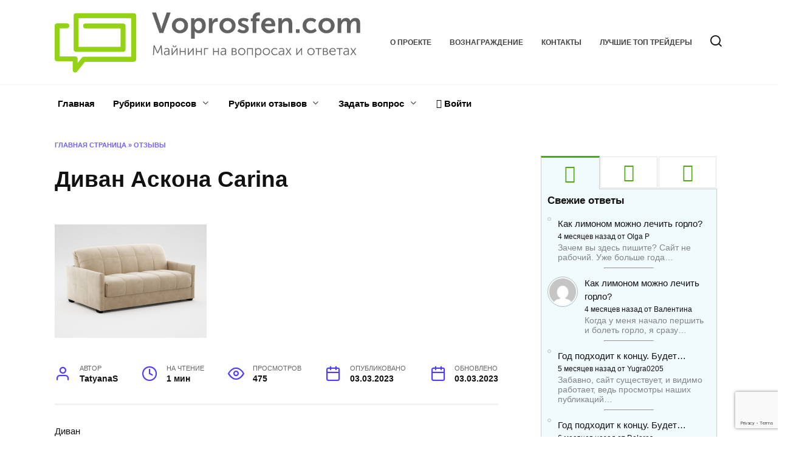

--- FILE ---
content_type: text/html; charset=UTF-8
request_url: https://voprosfen.com/reviews/divan-askona-carina/
body_size: 29088
content:
<!doctype html>
<html lang="ru-RU">
<head>
	<meta charset="UTF-8">
	<meta name="viewport" content="width=device-width, initial-scale=1">

	<meta name='robots' content='index, follow, max-image-preview:large, max-snippet:-1, max-video-preview:-1' />
	<style>img:is([sizes="auto" i], [sizes^="auto," i]) { contain-intrinsic-size: 3000px 1500px }</style>
	
	<title>Диван Аскона Carina: ОТЗЫВЫ</title>
	<meta name="description" content="Диван" />
	<link rel="canonical" href="https://voprosfen.com/reviews/divan-askona-carina/" />
	<meta property="og:locale" content="ru_RU" />
	<meta property="og:type" content="article" />
	<meta property="og:title" content="Диван Аскона Carina: ОТЗЫВЫ" />
	<meta property="og:description" content="Диван" />
	<meta property="og:url" content="https://voprosfen.com/reviews/divan-askona-carina/" />
	<meta property="og:site_name" content="voprosfen.com" />
	<meta name="twitter:card" content="summary_large_image" />
	<script type="application/ld+json" class="yoast-schema-graph">{"@context":"https://schema.org","@graph":[{"@type":"WebPage","@id":"https://voprosfen.com/reviews/divan-askona-carina/","url":"https://voprosfen.com/reviews/divan-askona-carina/","name":"Диван Аскона Carina: ОТЗЫВЫ","isPartOf":{"@id":"https://voprosfen.com/#website"},"primaryImageOfPage":{"@id":"https://voprosfen.com/reviews/divan-askona-carina/#primaryimage"},"image":{"@id":"https://voprosfen.com/reviews/divan-askona-carina/#primaryimage"},"thumbnailUrl":"https://voprosfen.com/wp-content/uploads/2023/03/5521031.png","datePublished":"2023-03-02T21:31:57+00:00","dateModified":"2023-03-02T21:31:57+00:00","description":"Диван","breadcrumb":{"@id":"https://voprosfen.com/reviews/divan-askona-carina/#breadcrumb"},"inLanguage":"ru-RU","potentialAction":[{"@type":"ReadAction","target":["https://voprosfen.com/reviews/divan-askona-carina/"]}]},{"@type":"ImageObject","inLanguage":"ru-RU","@id":"https://voprosfen.com/reviews/divan-askona-carina/#primaryimage","url":"https://voprosfen.com/wp-content/uploads/2023/03/5521031.png","contentUrl":"https://voprosfen.com/wp-content/uploads/2023/03/5521031.png","width":250,"height":250,"caption":"rcl-uploader:post_thumbnail"},{"@type":"BreadcrumbList","@id":"https://voprosfen.com/reviews/divan-askona-carina/#breadcrumb","itemListElement":[{"@type":"ListItem","position":1,"name":"Главная страница","item":"https://voprosfen.com/"},{"@type":"ListItem","position":2,"name":"Отзывы","item":"https://voprosfen.com/reviews/"},{"@type":"ListItem","position":3,"name":"Диван Аскона Carina"}]},{"@type":"WebSite","@id":"https://voprosfen.com/#website","url":"https://voprosfen.com/","name":"voprosfen.com","description":"","potentialAction":[{"@type":"SearchAction","target":{"@type":"EntryPoint","urlTemplate":"https://voprosfen.com/?s={search_term_string}"},"query-input":"required name=search_term_string"}],"inLanguage":"ru-RU"}]}</script>


<link rel='dns-prefetch' href='//fonts.googleapis.com' />
<style id='wp-block-library-theme-inline-css' type='text/css'>
.wp-block-audio :where(figcaption){color:#555;font-size:13px;text-align:center}.is-dark-theme .wp-block-audio :where(figcaption){color:#ffffffa6}.wp-block-audio{margin:0 0 1em}.wp-block-code{border:1px solid #ccc;border-radius:4px;font-family:Menlo,Consolas,monaco,monospace;padding:.8em 1em}.wp-block-embed :where(figcaption){color:#555;font-size:13px;text-align:center}.is-dark-theme .wp-block-embed :where(figcaption){color:#ffffffa6}.wp-block-embed{margin:0 0 1em}.blocks-gallery-caption{color:#555;font-size:13px;text-align:center}.is-dark-theme .blocks-gallery-caption{color:#ffffffa6}:root :where(.wp-block-image figcaption){color:#555;font-size:13px;text-align:center}.is-dark-theme :root :where(.wp-block-image figcaption){color:#ffffffa6}.wp-block-image{margin:0 0 1em}.wp-block-pullquote{border-bottom:4px solid;border-top:4px solid;color:currentColor;margin-bottom:1.75em}.wp-block-pullquote cite,.wp-block-pullquote footer,.wp-block-pullquote__citation{color:currentColor;font-size:.8125em;font-style:normal;text-transform:uppercase}.wp-block-quote{border-left:.25em solid;margin:0 0 1.75em;padding-left:1em}.wp-block-quote cite,.wp-block-quote footer{color:currentColor;font-size:.8125em;font-style:normal;position:relative}.wp-block-quote:where(.has-text-align-right){border-left:none;border-right:.25em solid;padding-left:0;padding-right:1em}.wp-block-quote:where(.has-text-align-center){border:none;padding-left:0}.wp-block-quote.is-large,.wp-block-quote.is-style-large,.wp-block-quote:where(.is-style-plain){border:none}.wp-block-search .wp-block-search__label{font-weight:700}.wp-block-search__button{border:1px solid #ccc;padding:.375em .625em}:where(.wp-block-group.has-background){padding:1.25em 2.375em}.wp-block-separator.has-css-opacity{opacity:.4}.wp-block-separator{border:none;border-bottom:2px solid;margin-left:auto;margin-right:auto}.wp-block-separator.has-alpha-channel-opacity{opacity:1}.wp-block-separator:not(.is-style-wide):not(.is-style-dots){width:100px}.wp-block-separator.has-background:not(.is-style-dots){border-bottom:none;height:1px}.wp-block-separator.has-background:not(.is-style-wide):not(.is-style-dots){height:2px}.wp-block-table{margin:0 0 1em}.wp-block-table td,.wp-block-table th{word-break:normal}.wp-block-table :where(figcaption){color:#555;font-size:13px;text-align:center}.is-dark-theme .wp-block-table :where(figcaption){color:#ffffffa6}.wp-block-video :where(figcaption){color:#555;font-size:13px;text-align:center}.is-dark-theme .wp-block-video :where(figcaption){color:#ffffffa6}.wp-block-video{margin:0 0 1em}:root :where(.wp-block-template-part.has-background){margin-bottom:0;margin-top:0;padding:1.25em 2.375em}
</style>
<style id='classic-theme-styles-inline-css' type='text/css'>
/*! This file is auto-generated */
.wp-block-button__link{color:#fff;background-color:#32373c;border-radius:9999px;box-shadow:none;text-decoration:none;padding:calc(.667em + 2px) calc(1.333em + 2px);font-size:1.125em}.wp-block-file__button{background:#32373c;color:#fff;text-decoration:none}
</style>
<style id='global-styles-inline-css' type='text/css'>
:root{--wp--preset--aspect-ratio--square: 1;--wp--preset--aspect-ratio--4-3: 4/3;--wp--preset--aspect-ratio--3-4: 3/4;--wp--preset--aspect-ratio--3-2: 3/2;--wp--preset--aspect-ratio--2-3: 2/3;--wp--preset--aspect-ratio--16-9: 16/9;--wp--preset--aspect-ratio--9-16: 9/16;--wp--preset--color--black: #000000;--wp--preset--color--cyan-bluish-gray: #abb8c3;--wp--preset--color--white: #ffffff;--wp--preset--color--pale-pink: #f78da7;--wp--preset--color--vivid-red: #cf2e2e;--wp--preset--color--luminous-vivid-orange: #ff6900;--wp--preset--color--luminous-vivid-amber: #fcb900;--wp--preset--color--light-green-cyan: #7bdcb5;--wp--preset--color--vivid-green-cyan: #00d084;--wp--preset--color--pale-cyan-blue: #8ed1fc;--wp--preset--color--vivid-cyan-blue: #0693e3;--wp--preset--color--vivid-purple: #9b51e0;--wp--preset--gradient--vivid-cyan-blue-to-vivid-purple: linear-gradient(135deg,rgba(6,147,227,1) 0%,rgb(155,81,224) 100%);--wp--preset--gradient--light-green-cyan-to-vivid-green-cyan: linear-gradient(135deg,rgb(122,220,180) 0%,rgb(0,208,130) 100%);--wp--preset--gradient--luminous-vivid-amber-to-luminous-vivid-orange: linear-gradient(135deg,rgba(252,185,0,1) 0%,rgba(255,105,0,1) 100%);--wp--preset--gradient--luminous-vivid-orange-to-vivid-red: linear-gradient(135deg,rgba(255,105,0,1) 0%,rgb(207,46,46) 100%);--wp--preset--gradient--very-light-gray-to-cyan-bluish-gray: linear-gradient(135deg,rgb(238,238,238) 0%,rgb(169,184,195) 100%);--wp--preset--gradient--cool-to-warm-spectrum: linear-gradient(135deg,rgb(74,234,220) 0%,rgb(151,120,209) 20%,rgb(207,42,186) 40%,rgb(238,44,130) 60%,rgb(251,105,98) 80%,rgb(254,248,76) 100%);--wp--preset--gradient--blush-light-purple: linear-gradient(135deg,rgb(255,206,236) 0%,rgb(152,150,240) 100%);--wp--preset--gradient--blush-bordeaux: linear-gradient(135deg,rgb(254,205,165) 0%,rgb(254,45,45) 50%,rgb(107,0,62) 100%);--wp--preset--gradient--luminous-dusk: linear-gradient(135deg,rgb(255,203,112) 0%,rgb(199,81,192) 50%,rgb(65,88,208) 100%);--wp--preset--gradient--pale-ocean: linear-gradient(135deg,rgb(255,245,203) 0%,rgb(182,227,212) 50%,rgb(51,167,181) 100%);--wp--preset--gradient--electric-grass: linear-gradient(135deg,rgb(202,248,128) 0%,rgb(113,206,126) 100%);--wp--preset--gradient--midnight: linear-gradient(135deg,rgb(2,3,129) 0%,rgb(40,116,252) 100%);--wp--preset--font-size--small: 19.5px;--wp--preset--font-size--medium: 20px;--wp--preset--font-size--large: 36.5px;--wp--preset--font-size--x-large: 42px;--wp--preset--font-size--normal: 22px;--wp--preset--font-size--huge: 49.5px;--wp--preset--spacing--20: 0.44rem;--wp--preset--spacing--30: 0.67rem;--wp--preset--spacing--40: 1rem;--wp--preset--spacing--50: 1.5rem;--wp--preset--spacing--60: 2.25rem;--wp--preset--spacing--70: 3.38rem;--wp--preset--spacing--80: 5.06rem;--wp--preset--shadow--natural: 6px 6px 9px rgba(0, 0, 0, 0.2);--wp--preset--shadow--deep: 12px 12px 50px rgba(0, 0, 0, 0.4);--wp--preset--shadow--sharp: 6px 6px 0px rgba(0, 0, 0, 0.2);--wp--preset--shadow--outlined: 6px 6px 0px -3px rgba(255, 255, 255, 1), 6px 6px rgba(0, 0, 0, 1);--wp--preset--shadow--crisp: 6px 6px 0px rgba(0, 0, 0, 1);}:where(.is-layout-flex){gap: 0.5em;}:where(.is-layout-grid){gap: 0.5em;}body .is-layout-flex{display: flex;}.is-layout-flex{flex-wrap: wrap;align-items: center;}.is-layout-flex > :is(*, div){margin: 0;}body .is-layout-grid{display: grid;}.is-layout-grid > :is(*, div){margin: 0;}:where(.wp-block-columns.is-layout-flex){gap: 2em;}:where(.wp-block-columns.is-layout-grid){gap: 2em;}:where(.wp-block-post-template.is-layout-flex){gap: 1.25em;}:where(.wp-block-post-template.is-layout-grid){gap: 1.25em;}.has-black-color{color: var(--wp--preset--color--black) !important;}.has-cyan-bluish-gray-color{color: var(--wp--preset--color--cyan-bluish-gray) !important;}.has-white-color{color: var(--wp--preset--color--white) !important;}.has-pale-pink-color{color: var(--wp--preset--color--pale-pink) !important;}.has-vivid-red-color{color: var(--wp--preset--color--vivid-red) !important;}.has-luminous-vivid-orange-color{color: var(--wp--preset--color--luminous-vivid-orange) !important;}.has-luminous-vivid-amber-color{color: var(--wp--preset--color--luminous-vivid-amber) !important;}.has-light-green-cyan-color{color: var(--wp--preset--color--light-green-cyan) !important;}.has-vivid-green-cyan-color{color: var(--wp--preset--color--vivid-green-cyan) !important;}.has-pale-cyan-blue-color{color: var(--wp--preset--color--pale-cyan-blue) !important;}.has-vivid-cyan-blue-color{color: var(--wp--preset--color--vivid-cyan-blue) !important;}.has-vivid-purple-color{color: var(--wp--preset--color--vivid-purple) !important;}.has-black-background-color{background-color: var(--wp--preset--color--black) !important;}.has-cyan-bluish-gray-background-color{background-color: var(--wp--preset--color--cyan-bluish-gray) !important;}.has-white-background-color{background-color: var(--wp--preset--color--white) !important;}.has-pale-pink-background-color{background-color: var(--wp--preset--color--pale-pink) !important;}.has-vivid-red-background-color{background-color: var(--wp--preset--color--vivid-red) !important;}.has-luminous-vivid-orange-background-color{background-color: var(--wp--preset--color--luminous-vivid-orange) !important;}.has-luminous-vivid-amber-background-color{background-color: var(--wp--preset--color--luminous-vivid-amber) !important;}.has-light-green-cyan-background-color{background-color: var(--wp--preset--color--light-green-cyan) !important;}.has-vivid-green-cyan-background-color{background-color: var(--wp--preset--color--vivid-green-cyan) !important;}.has-pale-cyan-blue-background-color{background-color: var(--wp--preset--color--pale-cyan-blue) !important;}.has-vivid-cyan-blue-background-color{background-color: var(--wp--preset--color--vivid-cyan-blue) !important;}.has-vivid-purple-background-color{background-color: var(--wp--preset--color--vivid-purple) !important;}.has-black-border-color{border-color: var(--wp--preset--color--black) !important;}.has-cyan-bluish-gray-border-color{border-color: var(--wp--preset--color--cyan-bluish-gray) !important;}.has-white-border-color{border-color: var(--wp--preset--color--white) !important;}.has-pale-pink-border-color{border-color: var(--wp--preset--color--pale-pink) !important;}.has-vivid-red-border-color{border-color: var(--wp--preset--color--vivid-red) !important;}.has-luminous-vivid-orange-border-color{border-color: var(--wp--preset--color--luminous-vivid-orange) !important;}.has-luminous-vivid-amber-border-color{border-color: var(--wp--preset--color--luminous-vivid-amber) !important;}.has-light-green-cyan-border-color{border-color: var(--wp--preset--color--light-green-cyan) !important;}.has-vivid-green-cyan-border-color{border-color: var(--wp--preset--color--vivid-green-cyan) !important;}.has-pale-cyan-blue-border-color{border-color: var(--wp--preset--color--pale-cyan-blue) !important;}.has-vivid-cyan-blue-border-color{border-color: var(--wp--preset--color--vivid-cyan-blue) !important;}.has-vivid-purple-border-color{border-color: var(--wp--preset--color--vivid-purple) !important;}.has-vivid-cyan-blue-to-vivid-purple-gradient-background{background: var(--wp--preset--gradient--vivid-cyan-blue-to-vivid-purple) !important;}.has-light-green-cyan-to-vivid-green-cyan-gradient-background{background: var(--wp--preset--gradient--light-green-cyan-to-vivid-green-cyan) !important;}.has-luminous-vivid-amber-to-luminous-vivid-orange-gradient-background{background: var(--wp--preset--gradient--luminous-vivid-amber-to-luminous-vivid-orange) !important;}.has-luminous-vivid-orange-to-vivid-red-gradient-background{background: var(--wp--preset--gradient--luminous-vivid-orange-to-vivid-red) !important;}.has-very-light-gray-to-cyan-bluish-gray-gradient-background{background: var(--wp--preset--gradient--very-light-gray-to-cyan-bluish-gray) !important;}.has-cool-to-warm-spectrum-gradient-background{background: var(--wp--preset--gradient--cool-to-warm-spectrum) !important;}.has-blush-light-purple-gradient-background{background: var(--wp--preset--gradient--blush-light-purple) !important;}.has-blush-bordeaux-gradient-background{background: var(--wp--preset--gradient--blush-bordeaux) !important;}.has-luminous-dusk-gradient-background{background: var(--wp--preset--gradient--luminous-dusk) !important;}.has-pale-ocean-gradient-background{background: var(--wp--preset--gradient--pale-ocean) !important;}.has-electric-grass-gradient-background{background: var(--wp--preset--gradient--electric-grass) !important;}.has-midnight-gradient-background{background: var(--wp--preset--gradient--midnight) !important;}.has-small-font-size{font-size: var(--wp--preset--font-size--small) !important;}.has-medium-font-size{font-size: var(--wp--preset--font-size--medium) !important;}.has-large-font-size{font-size: var(--wp--preset--font-size--large) !important;}.has-x-large-font-size{font-size: var(--wp--preset--font-size--x-large) !important;}
:where(.wp-block-post-template.is-layout-flex){gap: 1.25em;}:where(.wp-block-post-template.is-layout-grid){gap: 1.25em;}
:where(.wp-block-columns.is-layout-flex){gap: 2em;}:where(.wp-block-columns.is-layout-grid){gap: 2em;}
:root :where(.wp-block-pullquote){font-size: 1.5em;line-height: 1.6;}
</style>
<link rel='stylesheet' id='pcp-font-awesome-css' href='https://voprosfen.com/wp-content/plugins/smart-post-show-pro/public/assets/css/font-awesome.min.css'  media='all' />
<link rel='stylesheet' id='pcp_swiper-css' href='https://voprosfen.com/wp-content/plugins/smart-post-show-pro/public/assets/css/swiper-bundle.min.css'  media='all' />
<link rel='stylesheet' id='pcp-bxslider-css' href='https://voprosfen.com/wp-content/plugins/smart-post-show-pro/public/assets/css/jquery.bxslider.min.css'  media='all' />
<link rel='stylesheet' id='pcp-likes-css' href='https://voprosfen.com/wp-content/plugins/smart-post-show-pro/public/assets/css/pcp-likes-public.min.css'  media='all' />
<link rel='stylesheet' id='pcp-popup-css' href='https://voprosfen.com/wp-content/plugins/smart-post-show-pro/public/assets/css/magnific-popup.min.css'  media='all' />
<link rel='stylesheet' id='pcp-style-css' href='https://voprosfen.com/wp-content/plugins/smart-post-show-pro/public/assets/css/style.min.css'  media='all' />
<style id='pcp-style-inline-css' type='text/css'>
#pcp_wrapper-3393 .sp-pcp-row{ margin-right: -5px;margin-left: -5px;}#pcp_wrapper-3393 .sp-pcp-row [class*='sp-pcp-col-']{padding-right: 5px;padding-left: 5px;padding-bottom: 10px;}.pcp-wrapper-3393 .sp-pcp-title a,.pcp-modal-3393 .sp-pcp-title, .pcp-wrapper-3393 .pcp-collapse-header a{text-align: left;text-transform: none;font-size: 20px;line-height: 24px;letter-spacing: 0px;color: #111;display: inherit;}.pcp-wrapper-3393 .sp-pcp-title, .pcp-modal-3393 .sp-pcp-title {margin: 0px 0px 9px 0px;}.pcp-wrapper-3393 .pcp-collapse-header a{display: inline-block;}.pcp-modal-3393 .sp-pcp-title{text-align: left;color: #111; display: block;}.pcp-wrapper-3393 .sp-pcp-title a:hover,.pcp-wrapper-3393 .pcp-collapse-header:hover a{color: #e1624b;}.pcp-modal-3393 .sp-pcp-post-content{color: #444;}#pcp_wrapper-3393 .sp-pcp-post  {border: 0px solid #e2e2e2;}#pcp_wrapper-3393 .sp-pcp-post  {border-radius: 0;}#pcp_wrapper-3393 .sp-pcp-post{background-color: transparent;}#pcp_wrapper-3393 .sp-pcp-post  {padding: 0 0 0 0;}#pcp_wrapper-3393 .sp-pcp-post-details  {padding: 0 0 0 0;}#pcp_wrapper-3393 .sp-pcp-post .pcp-post-thumb-wrapper{border-radius: 0px;margin: 0px 0px 11px 0px;}.pcp-modal-3393 .sp-pcp-post .sp-pcp-post-thumb-area {margin: 0px 0px 11px 0px;}#pcp_wrapper-3393 .sp-overlay.sp-pcp-post .pcp-post-thumb-wrapper,#pcp_wrapper-3393 .left-thumb.sp-pcp-post .pcp-post-thumb-wrapper,#pcp_wrapper-3393 .right-thumb.sp-pcp-post .pcp-post-thumb-wrapper,#pcp_wrapper-3393 .sp-pcp-content-box.sp-pcp-post .pcp-post-thumb-wrapper{margin: 0;}#pcp_wrapper-3393 .pcp-post-thumb-wrapper{border: 0px solid #dddddd;}.pcp-wrapper-3393 .sp_pcp_cf_list,.pcp-popup-3393 .sp_pcp_cf_list{text-align: left;text-transform: none;font-size: 14px;line-height: 18px;letter-spacing: 0px;color: #888;margin: 0px 0px 15px 0px;}.pcp-popup-3393 .sp_pcp_cf_list{color: #888;}.pcp-wrapper-3393 .sp-pcp-post-meta li,.pcp-wrapper-3393 .sp-pcp-post-meta ul,.pcp-wrapper-3393 .sp-pcp-post-meta li a,.pcp-popup-3393 .sp-pcp-post-meta ul,.pcp-popup-3393 .sp-pcp-post-meta li,.pcp-popup-3393 .sp-pcp-post-meta li a{text-transform: none;font-size: 14px;line-height: 16px;letter-spacing: 0px;color: #888;}.pcp-popup-3393 .sp-pcp-post-meta ul,.pcp-popup-3393 .sp-pcp-post-meta li,.pcp-popup-3393 .sp-pcp-post-meta li a {color: #888;}.pcp-modal-3393 .sp-pcp-post-meta,.pcp-wrapper-3393 .sp-pcp-post-meta{margin: 0px 0px 9px 0px;text-align: left;}.pcp-wrapper-3393 .sp-pcp-post-meta li a:hover,.pcp-popup-3393 .sp-pcp-post-meta li a:hover{color: #e1624b;}#pcp_wrapper-3393 .pcp-post-pagination .page-numbers.current, #pcp_wrapper-3393 .pcp-post-pagination a.active , #pcp_wrapper-3393 .pcp-post-pagination a:hover{ color: #ffffff; background: #e1624b; border-color: #e1624b; }#pcp_wrapper-3393 .pcp-post-pagination,#pcp_wrapper-3393 .pcp-load-more,#pcp_wrapper-3393 .pcp-infinite-scroll-loader{ text-align: left; }#pcp_wrapper-3393 .pcp-post-pagination .page-numbers, .pcp-post-pagination a{ background: #ffffff; color:#5e5e5e; border-color: #bbbbbb; }#pcp_wrapper-3393 .pcp-load-more button{ background: #ffffff; color: #5e5e5e; }#pcp_wrapper-3393 .pcp-load-more button{ background: #e1624b; color: #ffffff; }#pcp_wrapper-3393 .pcp-author-filter.pcp-bar.fl_button input~div,#pcp_wrapper-3393 .pcp-filter-bar .pcp-filter-by.pcp-bar.fl_button input~div, .pcp-order-by.pcp-bar.fl-btn input~div,#pcp_wrapper-3393 .pcp-order.pcp-bar.fl-btn input~div { background: #ffffff; color:#5e5e5e; border-color: #bbbbbb; }#pcp_wrapper-3393 .pcp-author-filter.pcp-bar.fl_button input:checked~div,#pcp_wrapper-3393 .pcp-filter-bar .pcp-filter-by.pcp-bar.fl_button input:checked~div, .pcp-order-by.pcp-bar.fl-btn input:checked~div,#pcp_wrapper-3393 .pcp-order.pcp-bar.fl-btn input:checked~div{ color: #ffffff; background: #e1624b; border-color: #e1624b; }#pcp_wrapper-3393 .pcp-author-filter.pcp-bar.fl_button input:hover~div,#pcp_wrapper-3393 .pcp-filter-bar .pcp-filter-by.pcp-bar.fl_button input:hover~div, .pcp-order-by.pcp-bar.fl-btn input:hover~div,#pcp_wrapper-3393 .pcp-order.pcp-bar.fl-btn input:hover~div{ color: #ffffff; background: #e1624b; border-color: #e1624b; }#pcp_wrapper-3393 .pcp-shuffle-filter .taxonomy-group{ margin: 0px 0px 30px 0px; } #pcp_wrapper-3393 .pcp-shuffle-filter .pcp-button{ background: transparent; color: #444444; margin: 0px 8px 8px 0px; border: 2px solid #bbbbbb; } #pcp_wrapper-3393 .pcp-shuffle-filter .pcp-button:hover, #pcp_wrapper-3393 .pcp-shuffle-filter .pcp-button.is-active { background: #e1624b; color: #ffffff; border: 2px solid #e1624b; } @media (max-width: 768px) {.pcp-wrapper-3393 .sp-pcp-title a{ font-size: 18px; line-height: 22px; }.pcp-wrapper-3393 .sp-pcp-post-meta li, .pcp-wrapper-3393 .sp-pcp-post-meta li a { font-size: 14px; line-height: 16px; } .pcp-wrapper-3393 .sp_pcp_cf_list{ font-size: 14px; line-height: 18px; } }@media (max-width: 420px) {.pcp-wrapper-3393 .sp-pcp-title a{ font-size: 16px; line-height: 20px; }.pcp-wrapper-3393 .sp-pcp-post-meta li, .pcp-wrapper-3393 .sp-pcp-post-meta li a{ font-size: 12px; line-height: 16px; } .pcp-wrapper-3393 .sp_pcp_cf_list{ font-size: 12px; line-height: 16px; } }#pcp_wrapper-3121 .sp-pcp-row{ margin-right: -5px;margin-left: -5px;}#pcp_wrapper-3121 .sp-pcp-row [class*='sp-pcp-col-']{padding-right: 5px;padding-left: 5px;padding-bottom: 10px;}.pcp-wrapper-3121 .sp-pcp-title a,.pcp-modal-3121 .sp-pcp-title, .pcp-wrapper-3121 .pcp-collapse-header a{text-align: left;text-transform: none;font-size: 20px;line-height: 24px;letter-spacing: 0px;color: #111;display: inherit;}.pcp-wrapper-3121 .sp-pcp-title, .pcp-modal-3121 .sp-pcp-title {margin: 0px 0px 9px 0px;}.pcp-wrapper-3121 .pcp-collapse-header a{display: inline-block;}.pcp-modal-3121 .sp-pcp-title{text-align: left;color: #111; display: block;}.pcp-wrapper-3121 .sp-pcp-title a:hover,.pcp-wrapper-3121 .pcp-collapse-header:hover a{color: #e1624b;}.pcp-modal-3121 .sp-pcp-post-content{color: #444;}#pcp_wrapper-3121 .sp-pcp-post  {border: 0px solid #e2e2e2;}#pcp_wrapper-3121 .sp-pcp-post  {border-radius: 0;}#pcp_wrapper-3121 .sp-pcp-post{background-color: transparent;}#pcp_wrapper-3121 .sp-pcp-post  {padding: 0 0 0 0;}#pcp_wrapper-3121 .sp-pcp-post-details  {padding: 0 0 0 0;}#pcp_wrapper-3121 .sp-pcp-post .pcp-post-thumb-wrapper{border-radius: 0px;margin: 0px 0px 11px 0px;}.pcp-modal-3121 .sp-pcp-post .sp-pcp-post-thumb-area {margin: 0px 0px 11px 0px;}#pcp_wrapper-3121 .sp-overlay.sp-pcp-post .pcp-post-thumb-wrapper,#pcp_wrapper-3121 .left-thumb.sp-pcp-post .pcp-post-thumb-wrapper,#pcp_wrapper-3121 .right-thumb.sp-pcp-post .pcp-post-thumb-wrapper,#pcp_wrapper-3121 .sp-pcp-content-box.sp-pcp-post .pcp-post-thumb-wrapper{margin: 0;}#pcp_wrapper-3121 .pcp-post-thumb-wrapper{border: 0px solid #dddddd;}.pcp-wrapper-3121 .sp_pcp_cf_list,.pcp-popup-3121 .sp_pcp_cf_list{text-align: left;text-transform: none;font-size: 14px;line-height: 18px;letter-spacing: 0px;color: #888;margin: 0px 0px 15px 0px;}.pcp-popup-3121 .sp_pcp_cf_list{color: #888;}.pcp-wrapper-3121 .sp-pcp-post-meta li,.pcp-wrapper-3121 .sp-pcp-post-meta ul,.pcp-wrapper-3121 .sp-pcp-post-meta li a,.pcp-popup-3121 .sp-pcp-post-meta ul,.pcp-popup-3121 .sp-pcp-post-meta li,.pcp-popup-3121 .sp-pcp-post-meta li a{text-transform: none;font-size: 14px;line-height: 16px;letter-spacing: 0px;color: #888;}.pcp-popup-3121 .sp-pcp-post-meta ul,.pcp-popup-3121 .sp-pcp-post-meta li,.pcp-popup-3121 .sp-pcp-post-meta li a {color: #888;}.pcp-modal-3121 .sp-pcp-post-meta,.pcp-wrapper-3121 .sp-pcp-post-meta{margin: 0px 0px 9px 0px;text-align: left;}.pcp-wrapper-3121 .sp-pcp-post-meta li a:hover,.pcp-popup-3121 .sp-pcp-post-meta li a:hover{color: #e1624b;}#pcp_wrapper-3121 .pcp-post-pagination .page-numbers.current, #pcp_wrapper-3121 .pcp-post-pagination a.active , #pcp_wrapper-3121 .pcp-post-pagination a:hover{ color: #ffffff; background: #e1624b; border-color: #e1624b; }#pcp_wrapper-3121 .pcp-post-pagination,#pcp_wrapper-3121 .pcp-load-more,#pcp_wrapper-3121 .pcp-infinite-scroll-loader{ text-align: left; }#pcp_wrapper-3121 .pcp-post-pagination .page-numbers, .pcp-post-pagination a{ background: #ffffff; color:#5e5e5e; border-color: #bbbbbb; }#pcp_wrapper-3121 .pcp-load-more button{ background: #ffffff; color: #5e5e5e; }#pcp_wrapper-3121 .pcp-load-more button{ background: #e1624b; color: #ffffff; }#pcp_wrapper-3121 .pcp-author-filter.pcp-bar.fl_button input~div,#pcp_wrapper-3121 .pcp-filter-bar .pcp-filter-by.pcp-bar.fl_button input~div, .pcp-order-by.pcp-bar.fl-btn input~div,#pcp_wrapper-3121 .pcp-order.pcp-bar.fl-btn input~div { background: #ffffff; color:#5e5e5e; border-color: #bbbbbb; }#pcp_wrapper-3121 .pcp-author-filter.pcp-bar.fl_button input:checked~div,#pcp_wrapper-3121 .pcp-filter-bar .pcp-filter-by.pcp-bar.fl_button input:checked~div, .pcp-order-by.pcp-bar.fl-btn input:checked~div,#pcp_wrapper-3121 .pcp-order.pcp-bar.fl-btn input:checked~div{ color: #ffffff; background: #e1624b; border-color: #e1624b; }#pcp_wrapper-3121 .pcp-author-filter.pcp-bar.fl_button input:hover~div,#pcp_wrapper-3121 .pcp-filter-bar .pcp-filter-by.pcp-bar.fl_button input:hover~div, .pcp-order-by.pcp-bar.fl-btn input:hover~div,#pcp_wrapper-3121 .pcp-order.pcp-bar.fl-btn input:hover~div{ color: #ffffff; background: #e1624b; border-color: #e1624b; }#pcp_wrapper-3121 .pcp-shuffle-filter .taxonomy-group{ margin: 0px 0px 30px 0px; } #pcp_wrapper-3121 .pcp-shuffle-filter .pcp-button{ background: transparent; color: #444444; margin: 0px 8px 8px 0px; border: 2px solid #bbbbbb; } #pcp_wrapper-3121 .pcp-shuffle-filter .pcp-button:hover, #pcp_wrapper-3121 .pcp-shuffle-filter .pcp-button.is-active { background: #e1624b; color: #ffffff; border: 2px solid #e1624b; } @media (max-width: 768px) {.pcp-wrapper-3121 .sp-pcp-title a{ font-size: 18px; line-height: 22px; }.pcp-wrapper-3121 .sp-pcp-post-meta li, .pcp-wrapper-3121 .sp-pcp-post-meta li a { font-size: 14px; line-height: 16px; } .pcp-wrapper-3121 .sp_pcp_cf_list{ font-size: 14px; line-height: 18px; } }@media (max-width: 420px) {.pcp-wrapper-3121 .sp-pcp-title a{ font-size: 16px; line-height: 20px; }.pcp-wrapper-3121 .sp-pcp-post-meta li, .pcp-wrapper-3121 .sp-pcp-post-meta li a{ font-size: 12px; line-height: 16px; } .pcp-wrapper-3121 .sp_pcp_cf_list{ font-size: 12px; line-height: 16px; } }
@media (min-width: 1200px) {
  .sp-pcp-row .sp-pcp-col-xl-1 {
    flex: 0 0 100%;
    max-width: 100%;
  }
  .sp-pcp-row .sp-pcp-col-xl-2 {
    flex: 0 0 50%;
    max-width: 50%;
  }
  .sp-pcp-row .sp-pcp-col-xl-3 {
    flex: 0 0 33.22222222%;
    max-width: 33.22222222%;
  }
  .sp-pcp-row .sp-pcp-col-xl-4 {
    flex: 0 0 25%;
    max-width: 25%;
  }
  .sp-pcp-row .sp-pcp-col-xl-5 {
    flex: 0 0 20%;
    max-width: 20%;
  }
  .sp-pcp-row .sp-pcp-col-xl-6 {
    flex: 0 0 16.66666666666667%;
    max-width: 16.66666666666667%;
  }
  .sp-pcp-row .sp-pcp-col-xl-7 {
    flex: 0 0 14.28571428%;
    max-width: 14.28571428%;
  }
  .sp-pcp-row .sp-pcp-col-xl-8 {
    flex: 0 0 12.5%;
    max-width: 12.5%;
  }
}

@media (max-width: 1200px) {
  .sp-pcp-row .sp-pcp-col-lg-1 {
    flex: 0 0 100%;
    max-width: 100%;
  }
  .sp-pcp-row .sp-pcp-col-lg-2 {
    flex: 0 0 50%;
    max-width: 50%;
  }
  .sp-pcp-row .sp-pcp-col-lg-3 {
    flex: 0 0 33.22222222%;
    max-width: 33.22222222%;
  }
  .sp-pcp-row .sp-pcp-col-lg-4 {
    flex: 0 0 25%;
    max-width: 25%;
  }
  .sp-pcp-row .sp-pcp-col-lg-5 {
    flex: 0 0 20%;
    max-width: 20%;
  }
  .sp-pcp-row .sp-pcp-col-lg-6 {
    flex: 0 0 16.66666666666667%;
    max-width: 16.66666666666667%;
  }
  .sp-pcp-row .sp-pcp-col-lg-7 {
    flex: 0 0 14.28571428%;
    max-width: 14.28571428%;
  }
  .sp-pcp-row .sp-pcp-col-lg-8 {
    flex: 0 0 12.5%;
    max-width: 12.5%;
  }
}

@media (max-width: 992px) {
  .sp-pcp-row .sp-pcp-col-md-1 {
    flex: 0 0 100%;
    max-width: 100%;
  }
  .sp-pcp-row .sp-pcp-col-md-2 {
    flex: 0 0 50%;
    max-width: 50%;
  }
  .sp-pcp-row .sp-pcp-col-md-2-5 {
    flex: 0 0 75%;
    max-width: 75%;
  }
  .sp-pcp-row .sp-pcp-col-md-3 {
    flex: 0 0 33.333%;
    max-width: 33.333%;
  }
  .sp-pcp-row .sp-pcp-col-md-4 {
    flex: 0 0 25%;
    max-width: 25%;
  }
  .sp-pcp-row .sp-pcp-col-md-5 {
    flex: 0 0 20%;
    max-width: 20%;
  }
  .sp-pcp-row .sp-pcp-col-md-6 {
    flex: 0 0 16.66666666666667%;
    max-width: 16.66666666666667%;
  }
  .sp-pcp-row .sp-pcp-col-md-7 {
    flex: 0 0 14.28571428%;
    max-width: 14.28571428%;
  }
  .sp-pcp-row .sp-pcp-col-md-8 {
    flex: 0 0 12.5%;
    max-width: 12.5%;
  }
}

@media (max-width: 768px) {
  .sp-pcp-row .sp-pcp-col-sm-1 {
    flex: 0 0 100%;
    max-width: 100%;
  }
  .sp-pcp-row .sp-pcp-col-sm-2 {
    flex: 0 0 50%;
    max-width: 50%;
  }
  .sp-pcp-row .sp-pcp-col-sm-2-5 {
    flex: 0 0 75%;
    max-width: 75%;
  }
  .sp-pcp-row .sp-pcp-col-sm-3 {
    flex: 0 0 33.333%;
    max-width: 33.333%;
  }
  .sp-pcp-row .sp-pcp-col-sm-4 {
    flex: 0 0 25%;
    max-width: 25%;
  }
  .sp-pcp-row .sp-pcp-col-sm-5 {
    flex: 0 0 20%;
    max-width: 20%;
  }
  .sp-pcp-row .sp-pcp-col-sm-6 {
    flex: 0 0 16.66666666666667%;
    max-width: 16.66666666666667%;
  }
  .sp-pcp-row .sp-pcp-col-sm-7 {
    flex: 0 0 14.28571428%;
    max-width: 14.28571428%;
  }
  .sp-pcp-row .sp-pcp-col-sm-8 {
    flex: 0 0 12.5%;
    max-width: 12.5%;
  }
}
.pcp-post-pagination.pcp-on-mobile {
  display: none;
}
@media (max-width: 576px) {
  .sp-pcp-row .sp-pcp-col-xs-1 {
    flex: 0 0 100%;
    max-width: 100%;
  }
  .sp-pcp-row .sp-pcp-col-xs-2 {
    flex: 0 0 50%;
    max-width: 50%;
  }
  .sp-pcp-row .sp-pcp-col-xs-3 {
    flex: 0 0 33.22222222%;
    max-width: 33.22222222%;
  }
  .sp-pcp-row .sp-pcp-col-xs-4 {
    flex: 0 0 25%;
    max-width: 25%;
  }
  .sp-pcp-row .sp-pcp-col-xs-5 {
    flex: 0 0 20%;
    max-width: 20%;
  }
  .sp-pcp-row .sp-pcp-col-xs-6 {
    flex: 0 0 16.66666666666667%;
    max-width: 16.66666666666667%;
  }
  .sp-pcp-row .sp-pcp-col-xs-7 {
    flex: 0 0 14.28571428%;
    max-width: 14.28571428%;
  }
  .sp-pcp-row .sp-pcp-col-xs-8 {
    flex: 0 0 12.5%;
    max-width: 12.5%;
  }
  .pcp-post-pagination.pcp-on-mobile:not(.pcp-hide) {
    display: block;
  }
  .pcp-post-pagination:not(.pcp-on-mobile) {
    display: none;
  }
}

</style>
<link rel='stylesheet' id='pcp-google-fonts-css' href='//fonts.googleapis.com/css?family'  media='' />
<link rel='stylesheet' id='widgetopts-styles-css' href='https://voprosfen.com/wp-content/plugins/widget-options/assets/css/widget-options.css'  media='all' />
<link rel='stylesheet' id='rcl-awesome-css' href='https://voprosfen.com/wp-content/plugins/wp-recall/assets/rcl-awesome/rcl-awesome.min.css'  media='all' />
<link rel='stylesheet' id='animate-css-css' href='https://voprosfen.com/wp-content/plugins/wp-recall/assets/css/animate-css/animate.min.css'  media='all' />
<link rel='stylesheet' id='rcl-core-css' href='https://voprosfen.com/wp-content/plugins/wp-recall/assets/css/core.css'  media='all' />
<link rel='stylesheet' id='rcl-users-list-css' href='https://voprosfen.com/wp-content/plugins/wp-recall/assets/css/users.css'  media='all' />
<link rel='stylesheet' id='rcl-register-form-css' href='https://voprosfen.com/wp-content/plugins/wp-recall/assets/css/regform.css'  media='all' />
<link rel='stylesheet' id='rcl-rating-system-css' href='https://voprosfen.com/wp-content/plugins/wp-recall/add-on/rating-system/style.css'  media='all' />
<link rel='stylesheet' id='rcl-publics-css' href='https://voprosfen.com/wp-content/plugins/wp-recall/add-on/publicpost/style.css'  media='all' />
<link rel='stylesheet' id='rcl-user-account-css' href='https://voprosfen.com/wp-content/plugins/wp-recall/add-on/user-balance/assets/css/style.css'  media='all' />
<link rel='stylesheet' id='rcl-wallet-css' href='https://voprosfen.com/wp-content/wp-recall/add-on/money-wallet/style.css'  media='all' />
<link rel='stylesheet' id='pick-up-style-css' href='https://voprosfen.com/wp-content/wp-recall/add-on/pick-up-post/style.css'  media='all' />
<link rel='stylesheet' id='rcl-notifications-css' href='https://voprosfen.com/wp-content/wp-recall/add-on/notification/style.css'  media='all' />
<link rel='stylesheet' id='rcl-complaints-styles-css' href='https://voprosfen.com/wp-content/wp-recall/add-on/rcl-complaints-system/assets/style.css'  media='all' />
<link rel='stylesheet' id='wpdiscuz-frontend-css-css' href='https://voprosfen.com/wp-content/plugins/wpdiscuz/themes/default/style.css'  media='all' />
<style id='wpdiscuz-frontend-css-inline-css' type='text/css'>
 #wpdcom .wpd-blog-administrator .wpd-comment-label{color:#ffffff;background-color:#00B38F;border:none}#wpdcom .wpd-blog-administrator .wpd-comment-author, #wpdcom .wpd-blog-administrator .wpd-comment-author a{color:#00B38F}#wpdcom.wpd-layout-1 .wpd-comment .wpd-blog-administrator .wpd-avatar img{border-color:#00B38F}#wpdcom.wpd-layout-2 .wpd-comment.wpd-reply .wpd-comment-wrap.wpd-blog-administrator{border-left:3px solid #00B38F}#wpdcom.wpd-layout-2 .wpd-comment .wpd-blog-administrator .wpd-avatar img{border-bottom-color:#00B38F}#wpdcom.wpd-layout-3 .wpd-blog-administrator .wpd-comment-subheader{border-top:1px dashed #00B38F}#wpdcom.wpd-layout-3 .wpd-reply .wpd-blog-administrator .wpd-comment-right{border-left:1px solid #00B38F}#wpdcom .wpd-blog-editor .wpd-comment-label{color:#ffffff;background-color:#00B38F;border:none}#wpdcom .wpd-blog-editor .wpd-comment-author, #wpdcom .wpd-blog-editor .wpd-comment-author a{color:#00B38F}#wpdcom.wpd-layout-1 .wpd-comment .wpd-blog-editor .wpd-avatar img{border-color:#00B38F}#wpdcom.wpd-layout-2 .wpd-comment.wpd-reply .wpd-comment-wrap.wpd-blog-editor{border-left:3px solid #00B38F}#wpdcom.wpd-layout-2 .wpd-comment .wpd-blog-editor .wpd-avatar img{border-bottom-color:#00B38F}#wpdcom.wpd-layout-3 .wpd-blog-editor .wpd-comment-subheader{border-top:1px dashed #00B38F}#wpdcom.wpd-layout-3 .wpd-reply .wpd-blog-editor .wpd-comment-right{border-left:1px solid #00B38F}#wpdcom .wpd-blog-author .wpd-comment-label{color:#ffffff;background-color:#00B38F;border:none}#wpdcom .wpd-blog-author .wpd-comment-author, #wpdcom .wpd-blog-author .wpd-comment-author a{color:#00B38F}#wpdcom.wpd-layout-1 .wpd-comment .wpd-blog-author .wpd-avatar img{border-color:#00B38F}#wpdcom.wpd-layout-2 .wpd-comment .wpd-blog-author .wpd-avatar img{border-bottom-color:#00B38F}#wpdcom.wpd-layout-3 .wpd-blog-author .wpd-comment-subheader{border-top:1px dashed #00B38F}#wpdcom.wpd-layout-3 .wpd-reply .wpd-blog-author .wpd-comment-right{border-left:1px solid #00B38F}#wpdcom .wpd-blog-contributor .wpd-comment-label{color:#ffffff;background-color:#00B38F;border:none}#wpdcom .wpd-blog-contributor .wpd-comment-author, #wpdcom .wpd-blog-contributor .wpd-comment-author a{color:#00B38F}#wpdcom.wpd-layout-1 .wpd-comment .wpd-blog-contributor .wpd-avatar img{border-color:#00B38F}#wpdcom.wpd-layout-2 .wpd-comment .wpd-blog-contributor .wpd-avatar img{border-bottom-color:#00B38F}#wpdcom.wpd-layout-3 .wpd-blog-contributor .wpd-comment-subheader{border-top:1px dashed #00B38F}#wpdcom.wpd-layout-3 .wpd-reply .wpd-blog-contributor .wpd-comment-right{border-left:1px solid #00B38F}#wpdcom .wpd-blog-subscriber .wpd-comment-label{color:#ffffff;background-color:#00B38F;border:none}#wpdcom .wpd-blog-subscriber .wpd-comment-author, #wpdcom .wpd-blog-subscriber .wpd-comment-author a{color:#00B38F}#wpdcom.wpd-layout-2 .wpd-comment .wpd-blog-subscriber .wpd-avatar img{border-bottom-color:#00B38F}#wpdcom.wpd-layout-3 .wpd-blog-subscriber .wpd-comment-subheader{border-top:1px dashed #00B38F}#wpdcom .wpd-blog-need-confirm .wpd-comment-label{color:#ffffff;background-color:#00B38F;border:none}#wpdcom .wpd-blog-need-confirm .wpd-comment-author, #wpdcom .wpd-blog-need-confirm .wpd-comment-author a{color:#00B38F}#wpdcom.wpd-layout-1 .wpd-comment .wpd-blog-need-confirm .wpd-avatar img{border-color:#00B38F}#wpdcom.wpd-layout-2 .wpd-comment .wpd-blog-need-confirm .wpd-avatar img{border-bottom-color:#00B38F}#wpdcom.wpd-layout-3 .wpd-blog-need-confirm .wpd-comment-subheader{border-top:1px dashed #00B38F}#wpdcom.wpd-layout-3 .wpd-reply .wpd-blog-need-confirm .wpd-comment-right{border-left:1px solid #00B38F}#wpdcom .wpd-blog-banned .wpd-comment-label{color:#ffffff;background-color:#00B38F;border:none}#wpdcom .wpd-blog-banned .wpd-comment-author, #wpdcom .wpd-blog-banned .wpd-comment-author a{color:#00B38F}#wpdcom.wpd-layout-1 .wpd-comment .wpd-blog-banned .wpd-avatar img{border-color:#00B38F}#wpdcom.wpd-layout-2 .wpd-comment .wpd-blog-banned .wpd-avatar img{border-bottom-color:#00B38F}#wpdcom.wpd-layout-3 .wpd-blog-banned .wpd-comment-subheader{border-top:1px dashed #00B38F}#wpdcom.wpd-layout-3 .wpd-reply .wpd-blog-banned .wpd-comment-right{border-left:1px solid #00B38F}#wpdcom .wpd-blog-wpseo_manager .wpd-comment-label{color:#ffffff;background-color:#00B38F;border:none}#wpdcom .wpd-blog-wpseo_manager .wpd-comment-author, #wpdcom .wpd-blog-wpseo_manager .wpd-comment-author a{color:#00B38F}#wpdcom.wpd-layout-1 .wpd-comment .wpd-blog-wpseo_manager .wpd-avatar img{border-color:#00B38F}#wpdcom.wpd-layout-2 .wpd-comment .wpd-blog-wpseo_manager .wpd-avatar img{border-bottom-color:#00B38F}#wpdcom.wpd-layout-3 .wpd-blog-wpseo_manager .wpd-comment-subheader{border-top:1px dashed #00B38F}#wpdcom.wpd-layout-3 .wpd-reply .wpd-blog-wpseo_manager .wpd-comment-right{border-left:1px solid #00B38F}#wpdcom .wpd-blog-wpseo_editor .wpd-comment-label{color:#ffffff;background-color:#00B38F;border:none}#wpdcom .wpd-blog-wpseo_editor .wpd-comment-author, #wpdcom .wpd-blog-wpseo_editor .wpd-comment-author a{color:#00B38F}#wpdcom.wpd-layout-1 .wpd-comment .wpd-blog-wpseo_editor .wpd-avatar img{border-color:#00B38F}#wpdcom.wpd-layout-2 .wpd-comment .wpd-blog-wpseo_editor .wpd-avatar img{border-bottom-color:#00B38F}#wpdcom.wpd-layout-3 .wpd-blog-wpseo_editor .wpd-comment-subheader{border-top:1px dashed #00B38F}#wpdcom.wpd-layout-3 .wpd-reply .wpd-blog-wpseo_editor .wpd-comment-right{border-left:1px solid #00B38F}#wpdcom .wpd-blog-post_author .wpd-comment-label{color:#ffffff;background-color:#00B38F;border:none}#wpdcom .wpd-blog-post_author .wpd-comment-author, #wpdcom .wpd-blog-post_author .wpd-comment-author a{color:#00B38F}#wpdcom .wpd-blog-post_author .wpd-avatar img{border-color:#00B38F}#wpdcom.wpd-layout-1 .wpd-comment .wpd-blog-post_author .wpd-avatar img{border-color:#00B38F}#wpdcom.wpd-layout-2 .wpd-comment.wpd-reply .wpd-comment-wrap.wpd-blog-post_author{border-left:3px solid #00B38F}#wpdcom.wpd-layout-2 .wpd-comment .wpd-blog-post_author .wpd-avatar img{border-bottom-color:#00B38F}#wpdcom.wpd-layout-3 .wpd-blog-post_author .wpd-comment-subheader{border-top:1px dashed #00B38F}#wpdcom.wpd-layout-3 .wpd-reply .wpd-blog-post_author .wpd-comment-right{border-left:1px solid #00B38F}#wpdcom .wpd-blog-guest .wpd-comment-label{color:#ffffff;background-color:#00B38F;border:none}#wpdcom .wpd-blog-guest .wpd-comment-author, #wpdcom .wpd-blog-guest .wpd-comment-author a{color:#00B38F}#wpdcom.wpd-layout-3 .wpd-blog-guest .wpd-comment-subheader{border-top:1px dashed #00B38F}#comments, #respond, .comments-area, #wpdcom{}#wpdcom .ql-editor > *{color:#777777}#wpdcom .ql-editor::before{}#wpdcom .ql-toolbar{border:1px solid #DDDDDD;border-top:none}#wpdcom .ql-container{border:1px solid #DDDDDD;border-bottom:none}#wpdcom .wpd-form-row .wpdiscuz-item input[type="text"], #wpdcom .wpd-form-row .wpdiscuz-item input[type="email"], #wpdcom .wpd-form-row .wpdiscuz-item input[type="url"], #wpdcom .wpd-form-row .wpdiscuz-item input[type="color"], #wpdcom .wpd-form-row .wpdiscuz-item input[type="date"], #wpdcom .wpd-form-row .wpdiscuz-item input[type="datetime"], #wpdcom .wpd-form-row .wpdiscuz-item input[type="datetime-local"], #wpdcom .wpd-form-row .wpdiscuz-item input[type="month"], #wpdcom .wpd-form-row .wpdiscuz-item input[type="number"], #wpdcom .wpd-form-row .wpdiscuz-item input[type="time"], #wpdcom textarea, #wpdcom select{border:1px solid #DDDDDD;color:#777777}#wpdcom .wpd-form-row .wpdiscuz-item textarea{border:1px solid #DDDDDD}#wpdcom input::placeholder, #wpdcom textarea::placeholder, #wpdcom input::-moz-placeholder, #wpdcom textarea::-webkit-input-placeholder{}#wpdcom .wpd-comment-text{color:#777777}#wpdcom .wpd-thread-head .wpd-thread-info{border-bottom:2px solid #00B38F}#wpdcom .wpd-thread-head .wpd-thread-info.wpd-reviews-tab svg{fill:#00B38F}#wpdcom .wpd-thread-head .wpdiscuz-user-settings{border-bottom:2px solid #00B38F}#wpdcom .wpd-thread-head .wpdiscuz-user-settings:hover{color:#00B38F}#wpdcom .wpd-comment .wpd-follow-link:hover{color:#00B38F}#wpdcom .wpd-comment-status .wpd-sticky{color:#00B38F}#wpdcom .wpd-thread-filter .wpdf-active{color:#00B38F;border-bottom-color:#00B38F}#wpdcom .wpd-comment-info-bar{border:1px dashed #33c3a6;background:#e6f8f4}#wpdcom .wpd-comment-info-bar .wpd-current-view i{color:#00B38F}#wpdcom .wpd-filter-view-all:hover{background:#00B38F}#wpdcom .wpdiscuz-item .wpdiscuz-rating > label{color:#DDDDDD}#wpdcom .wpdiscuz-item .wpdiscuz-rating:not(:checked) > label:hover, .wpdiscuz-rating:not(:checked) > label:hover ~ label{}#wpdcom .wpdiscuz-item .wpdiscuz-rating > input ~ label:hover, #wpdcom .wpdiscuz-item .wpdiscuz-rating > input:not(:checked) ~ label:hover ~ label, #wpdcom .wpdiscuz-item .wpdiscuz-rating > input:not(:checked) ~ label:hover ~ label{color:#FFED85}#wpdcom .wpdiscuz-item .wpdiscuz-rating > input:checked ~ label:hover, #wpdcom .wpdiscuz-item .wpdiscuz-rating > input:checked ~ label:hover, #wpdcom .wpdiscuz-item .wpdiscuz-rating > label:hover ~ input:checked ~ label, #wpdcom .wpdiscuz-item .wpdiscuz-rating > input:checked + label:hover ~ label, #wpdcom .wpdiscuz-item .wpdiscuz-rating > input:checked ~ label:hover ~ label, .wpd-custom-field .wcf-active-star, #wpdcom .wpdiscuz-item .wpdiscuz-rating > input:checked ~ label{color:#FFD700}#wpd-post-rating .wpd-rating-wrap .wpd-rating-stars svg .wpd-star{fill:#DDDDDD}#wpd-post-rating .wpd-rating-wrap .wpd-rating-stars svg .wpd-active{fill:#FFD700}#wpd-post-rating .wpd-rating-wrap .wpd-rate-starts svg .wpd-star{fill:#DDDDDD}#wpd-post-rating .wpd-rating-wrap .wpd-rate-starts:hover svg .wpd-star{fill:#FFED85}#wpd-post-rating.wpd-not-rated .wpd-rating-wrap .wpd-rate-starts svg:hover ~ svg .wpd-star{fill:#DDDDDD}.wpdiscuz-post-rating-wrap .wpd-rating .wpd-rating-wrap .wpd-rating-stars svg .wpd-star{fill:#DDDDDD}.wpdiscuz-post-rating-wrap .wpd-rating .wpd-rating-wrap .wpd-rating-stars svg .wpd-active{fill:#FFD700}#wpdcom .wpd-comment .wpd-follow-active{color:#ff7a00}#wpdcom .page-numbers{color:#555;border:#555 1px solid}#wpdcom span.current{background:#555}#wpdcom.wpd-layout-1 .wpd-new-loaded-comment > .wpd-comment-wrap > .wpd-comment-right{background:#FFFAD6}#wpdcom.wpd-layout-2 .wpd-new-loaded-comment.wpd-comment > .wpd-comment-wrap > .wpd-comment-right{background:#FFFAD6}#wpdcom.wpd-layout-2 .wpd-new-loaded-comment.wpd-comment.wpd-reply > .wpd-comment-wrap > .wpd-comment-right{background:transparent}#wpdcom.wpd-layout-2 .wpd-new-loaded-comment.wpd-comment.wpd-reply > .wpd-comment-wrap{background:#FFFAD6}#wpdcom.wpd-layout-3 .wpd-new-loaded-comment.wpd-comment > .wpd-comment-wrap > .wpd-comment-right{background:#FFFAD6}#wpdcom .wpd-follow:hover i, #wpdcom .wpd-unfollow:hover i, #wpdcom .wpd-comment .wpd-follow-active:hover i{color:#00B38F}#wpdcom .wpdiscuz-readmore{cursor:pointer;color:#00B38F}.wpd-custom-field .wcf-pasiv-star, #wpcomm .wpdiscuz-item .wpdiscuz-rating > label{color:#DDDDDD}.wpd-wrapper .wpd-list-item.wpd-active{border-top:3px solid #00B38F}#wpdcom.wpd-layout-2 .wpd-comment.wpd-reply.wpd-unapproved-comment .wpd-comment-wrap{border-left:3px solid #FFFAD6}#wpdcom.wpd-layout-3 .wpd-comment.wpd-reply.wpd-unapproved-comment .wpd-comment-right{border-left:1px solid #FFFAD6}#wpdcom .wpd-prim-button{background-color:#07B290;color:#FFFFFF}#wpdcom .wpd_label__check i.wpdicon-on{color:#07B290;border:1px solid #83d9c8}#wpd-bubble-wrapper #wpd-bubble-all-comments-count{color:#1DB99A}#wpd-bubble-wrapper > div{background-color:#1DB99A}#wpd-bubble-wrapper > #wpd-bubble #wpd-bubble-add-message{background-color:#1DB99A}#wpd-bubble-wrapper > #wpd-bubble #wpd-bubble-add-message::before{border-left-color:#1DB99A;border-right-color:#1DB99A}#wpd-bubble-wrapper.wpd-right-corner > #wpd-bubble #wpd-bubble-add-message::before{border-left-color:#1DB99A;border-right-color:#1DB99A}.wpd-inline-icon-wrapper path.wpd-inline-icon-first{fill:#1DB99A}.wpd-inline-icon-count{background-color:#1DB99A}.wpd-inline-icon-count::before{border-right-color:#1DB99A}.wpd-inline-form-wrapper::before{border-bottom-color:#1DB99A}.wpd-inline-form-question{background-color:#1DB99A}.wpd-inline-form{background-color:#1DB99A}.wpd-last-inline-comments-wrapper{border-color:#1DB99A}.wpd-last-inline-comments-wrapper::before{border-bottom-color:#1DB99A}.wpd-last-inline-comments-wrapper .wpd-view-all-inline-comments{background:#1DB99A}.wpd-last-inline-comments-wrapper .wpd-view-all-inline-comments:hover,.wpd-last-inline-comments-wrapper .wpd-view-all-inline-comments:active,.wpd-last-inline-comments-wrapper .wpd-view-all-inline-comments:focus{background-color:#1DB99A}#wpdcom .ql-snow .ql-tooltip[data-mode="link"]::before{content:"Введите ссылку:"}#wpdcom .ql-snow .ql-tooltip.ql-editing a.ql-action::after{content:"Сохранить"}#wpcomm .wmu-active{border-bottom:1px solid #00B38F}.comments-area{width:auto}
</style>
<link rel='stylesheet' id='wpdiscuz-font-awesome-css' href='https://voprosfen.com/wp-content/plugins/wpdiscuz/assets/third-party/font-awesome-5.13.0/css/fontawesome-all.min.css'  media='all' />
<link rel='stylesheet' id='wpdiscuz-combo-css-css' href='https://voprosfen.com/wp-content/plugins/wpdiscuz/assets/css/wpdiscuz-combo.min.css'  media='all' />
<link rel='stylesheet' id='wmu-frontend-css-css' href='https://voprosfen.com/wp-content/plugins/wpdiscuz-media-uploader/assets/css/wmu-frontend.min.css'  media='all' />
<link rel='stylesheet' id='google-fonts-css' href='https://fonts.googleapis.com/css?family=Montserrat%3A400%2C400i%2C700&#038;subset=cyrillic&#038;display=swap'  media='all' />
<link rel='stylesheet' id='reboot-style-css' href='https://voprosfen.com/wp-content/themes/reboot/assets/css/style.min.css'  media='all' />
<link rel='stylesheet' id='wpdiscuz_widgets_comm_vot_style-css' href='https://voprosfen.com/wp-content/plugins/wpdiscuz-widgets/assets/css/style.min.css'  media='all' />
<link rel='stylesheet' id='wpdiscuz_widgets_slick_style-css' href='https://voprosfen.com/wp-content/plugins/wpdiscuz-widgets/assets/third-party/slick/slick.min.css'  media='all' />
<script type="text/javascript" src="https://voprosfen.com/wp-includes/js/jquery/jquery.min.js" id="jquery-core-js"></script>
<script type="text/javascript" src="https://voprosfen.com/wp-includes/js/jquery/jquery-migrate.min.js" id="jquery-migrate-js"></script>
<script type="text/javascript" id="rcl-core-scripts-js-extra">
/* <![CDATA[ */
var Rcl = {"ajaxurl":"https:\/\/voprosfen.com\/wp-admin\/admin-ajax.php","wpurl":"https:\/\/voprosfen.com","rcl_url":"https:\/\/voprosfen.com\/wp-content\/plugins\/wp-recall\/","user_ID":"0","nonce":"a8d12ff906","local":{"save":"\u0421\u043e\u0445\u0440\u0430\u043d\u0438\u0442\u044c","close":"\u0417\u0430\u043a\u0440\u044b\u0442\u044c","wait":"\u041f\u043e\u0434\u043e\u0436\u0434\u0438\u0442\u0435","preview":"\u041f\u0440\u0435\u0434\u043f\u0440\u043e\u0441\u043c\u043e\u0442\u0440","error":"\u041e\u0448\u0438\u0431\u043a\u0430","loading":"\u0417\u0430\u0433\u0440\u0443\u0437\u043a\u0430","upload":"\u0417\u0430\u0433\u0440\u0443\u0437\u0438\u0442\u044c","cancel":"\u041e\u0442\u043c\u0435\u043d\u0430","no_repeat_pass":"\u041f\u043e\u0432\u0442\u043e\u0440 \u043f\u0430\u0440\u043e\u043b\u044f \u043d\u0435 \u0432\u0435\u0440\u043d\u044b\u0439!","publish":"\u041f\u0443\u0431\u043b\u0438\u043a\u043e\u0432\u0430\u0442\u044c","save_draft":"\u0421\u043e\u0445\u0440\u0430\u043d\u0438\u0442\u044c \u043a\u0430\u043a \u0447\u0435\u0440\u043d\u043e\u0432\u0438\u043a","edit":"\u0420\u0435\u0434\u0430\u043a\u0442\u0438\u0440\u043e\u0432\u0430\u0442\u044c","edit_box_title":"\u0411\u044b\u0441\u0442\u0440\u043e\u0435 \u0440\u0435\u0434\u0430\u043a\u0442\u0438\u0440\u043e\u0432\u0430\u043d\u0438\u0435","allowed_downloads":"\u041f\u0440\u0435\u0432\u044b\u0448\u0435\u043d\u043e \u043c\u0430\u0441\u0438\u043c\u0430\u043b\u044c\u043d\u043e\u0435 \u043a\u043e\u043b-\u0432\u043e \u0444\u0430\u0439\u043b\u043e\u0432 \u0434\u043b\u044f \u0437\u0430\u0433\u0440\u0443\u0437\u043a\u0438! \u041c\u0430\u043a\u0441:","upload_size_public":"\u041f\u0440\u0435\u0432\u044b\u0448\u0435\u043d \u043c\u0430\u043a\u0441\u0438\u043c\u0430\u043b\u044c\u043d\u044b\u0439 \u0440\u0430\u0437\u043c\u0435\u0440 \u0444\u0430\u0439\u043b\u0430! \u041c\u0430\u043a\u0441:","transfer_funds":"\u041f\u0435\u0440\u0435\u0432\u043e\u0434 \u0441\u0440\u0435\u0434\u0441\u0442\u0432","transfer":"\u041f\u0435\u0440\u0435\u0432\u043e\u0434","enter_transfer_sum":"\u0423\u043a\u0430\u0436\u0438\u0442\u0435 \u0441\u0443\u043c\u043c\u0443 \u043f\u0435\u0440\u0435\u0432\u043e\u0434\u0430","enter_int":"\u0423\u043a\u0430\u0436\u0438\u0442\u0435 \u0447\u0438\u0441\u043b\u043e","are_you_sore":"\u0412\u044b \u0443\u0432\u0435\u0440\u0435\u043d\u044b?","insufficient_funds":"\u041d\u0435\u0434\u043e\u0441\u0442\u0430\u0442\u043e\u0447\u043d\u043e \u0441\u0440\u0435\u0434\u0441\u0442\u0432 \u043d\u0430 \u043b\u0438\u0447\u043d\u043e\u043c \u0441\u0447\u0435\u0442\u0443!","pass0":"\u041e\u0447\u0435\u043d\u044c \u0441\u043b\u0430\u0431\u044b\u0439","pass1":"\u0421\u043b\u0430\u0431\u044b\u0439","pass2":"\u0425\u0443\u0436\u0435 \u0441\u0440\u0435\u0434\u043d\u0435\u0433\u043e","pass3":"\u0421\u0440\u0435\u0434\u043d\u0438\u0439","pass4":"\u041d\u0430\u0434\u0435\u0436\u043d\u044b\u0439","pass5":"\u0421\u0438\u043b\u044c\u043d\u044b\u0439"},"mobile":"0","https":"1","errors":{"required":"\u0417\u0430\u043f\u043e\u043b\u043d\u0438\u0442\u0435 \u0432\u0441\u0435 \u043e\u0431\u044f\u0437\u0430\u0442\u0435\u043b\u044c\u043d\u044b\u0435 \u043f\u043e\u043b\u044f","pattern":"\u0423\u043a\u0430\u0436\u0438\u0442\u0435 \u0434\u0430\u043d\u043d\u044b\u0435 \u0432 \u0442\u0440\u0435\u0431\u0443\u0435\u043c\u043e\u043c \u0444\u043e\u0440\u043c\u0430\u0442\u0435","number_range":"\u0423\u043a\u0430\u0436\u0438\u0442\u0435 \u0447\u0438\u0441\u043b\u043e \u0432 \u043f\u0440\u0435\u0434\u0435\u043b\u0430\u0445 \u0440\u0430\u0437\u0440\u0435\u0448\u0435\u043d\u043d\u043e\u0433\u043e \u0434\u0438\u0430\u043f\u0430\u0437\u043e\u043d\u0430","file_max_size":"\u0420\u0430\u0437\u043c\u0435\u0440 \u0444\u0430\u0439\u043b\u0430 \u043f\u0440\u0435\u0432\u044b\u0448\u0435\u043d","file_min_size":"\u041d\u0435\u0434\u043e\u0441\u0442\u0430\u0442\u043e\u0447\u043d\u044b\u0439 \u0440\u0430\u0437\u043c\u0435\u0440 \u0438\u0437\u043e\u0431\u0440\u0430\u0436\u0435\u043d\u0438\u044f","file_max_num":"\u041a\u043e\u043b\u0438\u0447\u0435\u0441\u0442\u0432\u043e \u0444\u0430\u0439\u043b\u043e\u0432 \u043f\u0440\u0435\u0432\u044b\u0448\u0435\u043d\u043e","file_accept":"\u041d\u0435\u0432\u0435\u0440\u043d\u044b\u0439 \u0442\u0438\u043f \u0444\u0430\u0439\u043b\u0430","cats_important":"\u0412\u044b\u0431\u0440\u0430\u0442\u044c \u043a\u0430\u0442\u0435\u0433\u043e\u0440\u0438\u044e"},"account":{"currency":"<i class=\"rcli fa-rub\"><\/i>"},"post_ID":"19307","office_ID":"0"};
/* ]]> */
</script>
<script type="text/javascript" src="https://voprosfen.com/wp-content/plugins/wp-recall/assets/js/core.js" id="rcl-core-scripts-js"></script>
<script type="text/javascript" src="https://voprosfen.com/wp-content/plugins/wp-recall/assets/js/scripts.js" id="rcl-primary-scripts-js"></script>
<script type="text/javascript" src="https://voprosfen.com/wp-content/plugins/wp-recall/add-on/rating-system/js/scripts.js" id="rcl-rating-system-js"></script>
<script type="text/javascript" src="https://voprosfen.com/wp-content/plugins/wp-recall/add-on/publicpost/js/scripts.js" id="rcl-publics-js"></script>
<script type="text/javascript" src="https://voprosfen.com/wp-content/plugins/wp-recall/add-on/user-balance/assets/js/scripts.js" id="rcl-user-account-js"></script>
<script type="text/javascript" src="https://voprosfen.com/wp-content/wp-recall/add-on/money-wallet/js/scripts.js" id="rcl-wallet-js"></script>
<script type="text/javascript" src="https://voprosfen.com/wp-content/wp-recall/add-on/pick-up-post/js/scripts.js" id="pick-up-script-js"></script>
<script type="text/javascript" src="https://voprosfen.com/wp-content/wp-recall/add-on/pay-to-post-plus/js/scripts.js" id="ptp-scripts-js"></script>
<script type="text/javascript" src="https://voprosfen.com/wp-content/wp-recall/add-on/rcl-complaints-system/assets/script.js" id="rcl-complaints-scripts-js"></script>
<style>.pseudo-clearfy-link { color: #008acf; cursor: pointer;}.pseudo-clearfy-link:hover { text-decoration: none;}</style><!-- Yandex.Metrika counter -->
<script type="text/javascript" >
   (function(m,e,t,r,i,k,a){m[i]=m[i]||function(){(m[i].a=m[i].a||[]).push(arguments)};
   m[i].l=1*new Date();k=e.createElement(t),a=e.getElementsByTagName(t)[0],k.async=1,k.src=r,a.parentNode.insertBefore(k,a)})
   (window, document, "script", "https://mc.yandex.ru/metrika/tag.js", "ym");

   ym(86448452, "init", {
        clickmap:true,
        trackLinks:true,
        accurateTrackBounce:true,
        webvisor:true
   });
</script>
<noscript><div><img src="https://mc.yandex.ru/watch/86448452" style="position:absolute; left:-9999px;" alt="" /></div></noscript>
<!-- /Yandex.Metrika counter -->

<meta name="yandex-verification" content="0dc7c171f3f259a4" />
<meta name="telderi" content="ff7b814711529f945edf777d7b37e794" />
<style id="wpremark-styles">.wpremark{position:relative;display:flex;border:none}.wpremark p{margin:.75em 0}.wpremark p:first-child{margin-top:0}.wpremark p:last-child{margin-bottom:0}.wpremark .wpremark-body{width:100%;max-width:100%;align-self:center}.wpremark .wpremark-icon svg,.wpremark .wpremark-icon img{display:block;max-width:100%;max-height:100%}</style>            <style type='text/css'>
                .wpdiscuz-widget-icon-show-box i{
                    color: #3aa88e;
                    fill: #3aa88e;
                }
                #widget-comments-container .wpd-widget-comp-count{
                    background:#3aa88e;
                }
                .like-count-first.wpdiscuz-widget-comment .wpdiscuz-widget-icon-show-box{}
                #widget-comments-container .wpdiscuz-widgets-tab-title-list li .fas,
                #widget-comments-container .wpdiscuz-widgets-tab-title-list li .far,
                #widget-comments-container .wpdiscuz-widgets-tab-title-list li .fab{
                    color:#50aa0f;
                }
                div#widget-comments-container.widget-comments-container{
                    max-width:550px;
                    margin-left:0px;
                    margin-right:10px;}
                div#widget-comments-container div.wpdiscuz-widgets-content{
                    padding-right:10px;
                    padding-left:10px;
                }
                div.widget-comments-container>div,
                div.widget-comments-container>ul>.tab-title-list-active-item{
                    background-color:#f1fafd;
                }
                #widget-comments-container ul.wpdiscuz-widgets-tab-title-list li.tab-title-list-active-item{
                    border-top-color:#50aa0f                }
                #widget-comments-container .wpd_widgets_items_wrapper .slick-arrow{
                    background:#3aa88e;
                }
                #widget-comments-container{font-size:100%}            </style>
		    <link rel="preload" href="https://voprosfen.com/wp-content/themes/reboot/assets/fonts/wpshop-core.ttf" as="font" crossorigin><link rel="preload" href="https://voprosfen.com/wp-content/uploads/2023/03/5521031.png" as="image" crossorigin>
    <style>.main-navigation, .footer-navigation, .footer-navigation .removed-link, .main-navigation .removed-link, .main-navigation ul li>a, .footer-navigation ul li>a{color:#000000}body{font-family:"Arial" ,"Helvetica Neue", Helvetica, Arial, sans-serif;font-size:15px;}</style>
<style>a.recall-button,span.recall-button,.recall-button.rcl-upload-button,input[type="submit"].recall-button,input[type="submit"] .recall-button,input[type="button"].recall-button,input[type="button"] .recall-button,a.recall-button:hover,.recall-button.rcl-upload-button:hover,input[type="submit"].recall-button:hover,input[type="submit"] .recall-button:hover,input[type="button"].recall-button:hover,input[type="button"] .recall-button:hover{background: rgb(57, 153, 6);}a.recall-button.active,a.recall-button.active:hover,a.recall-button.filter-active,a.recall-button.filter-active:hover,a.data-filter.filter-active,a.data-filter.filter-active:hover{background: rgba(57, 153, 6, 0.4);}.rcl_preloader i{color:rgb(57,153,6);}.rcl-user-details .status-user-rcl::before{border-left-color:rgb(57,153,6);}.rows-list .status-user-rcl::before{border-top-color:rgb(57,153,6);}.status-user-rcl{border-color:rgb(57,153,6);}.rcl-field-input input[type="checkbox"]:checked + label.block-label::before,.rcl-field-input input[type="radio"]:checked + label.block-label::before{background:rgb(57,153,6);border-color:rgb(57,153,6);}body .rcl-bttn.rcl-bttn__type-primary {background-color: rgb(57,153,6);}.rcl-bttn.rcl-bttn__type-primary.rcl-bttn__active {background-color: rgba(57, 153, 6, 0.4);}.rcl-bttn.rcl-bttn__type-simple.rcl-bttn__active {box-shadow: 0 -5px 0 -3px rgb(57, 153, 6) inset;}body .rcl-bttn.rcl-bttn__type-primary {color: #fff;}body .rcl-bttn,.rcl-bttn.rcl-bttn__size-small {font-size: 12.04px;}.rcl-bttn.rcl-bttn__size-standart {font-size: 14px;}.rcl-bttn.rcl-bttn__size-medium {font-size: 16.24px;}.rcl-bttn__type-clear.rcl-bttn__mod-only-icon.rcl-bttn__size-medium,.rcl-bttn.rcl-bttn__size-large {font-size: 18.62px;}.rcl-bttn.rcl-bttn__size-big {font-size: 21px;}.rcl-bttn__type-clear.rcl-bttn__mod-only-icon.rcl-bttn__size-large {font-size: 23.24px;}.rcl-bttn__type-clear.rcl-bttn__mod-only-icon.rcl-bttn__size-big {font-size: 28px;}:root{;--rclHex:#399906;--rclRgb:57,153,6;--rclRgbDark:26,69,3;--rclRgbLight:80,214,8;--rclRgbFlip:149,77,187;}#rcl-office .office-wrapper .office-details .simple-more-view{background: rgba(51, 138, 5, 0.7);}</style>
		<style type="text/css" id="wp-custom-css">
			.post-card {
    position: relative;
    max-width: 730px;
    margin: 0 auto 10px;
}

.post-card--horizontal .post-card__title {
    font-size: 1.4em;
    font-weight: 500;
}

.main-navigation ul li .sub-menu li>a, .main-navigation ul li .sub-menu li>span {
    padding: 14px 30px;
}

#wpdcom .wpd-comment-text blockquote {
    background: #f2f5f9;
    border-left: 3px solid #FFC0C0!important;
	font-style: italic;
	 
}


#wpdcom .wpd-comment-text blockquote {
	position: relative;}

#wpdcom .wpd-comment-text blockquote:before {
content: "\201C";
position: absolute;
left: -29px;
top: -20px;
color: #BCBCBC;
font-size: 50px;
text-shadow: 1px 2px 0 white;
}		</style>
		    </head>

<body class="wp-singular reviews-template-default single single-reviews postid-19307 single-format-standard wp-embed-responsive wp-theme-reboot sidebar-right">



<div id="page" class="site">
    <a class="skip-link screen-reader-text" href="#content">Перейти к содержанию</a>

    <div class="search-screen-overlay js-search-screen-overlay"></div>
    <div class="search-screen js-search-screen">
        
<form role="search" method="get" class="search-form" action="https://voprosfen.com/">
    <label>
        <span class="screen-reader-text">Search for:</span>
        <input type="search" class="search-field" placeholder="Поиск…" value="" name="s">
    </label>
    <button type="submit" class="search-submit"></button>
</form>    </div>

    

<header id="masthead" class="site-header full" itemscope itemtype="http://schema.org/WPHeader">
    <div class="site-header-inner fixed">

        <div class="humburger js-humburger"><span></span><span></span><span></span></div>

        
<div class="site-branding">

    <div class="site-logotype"><a href="https://voprosfen.com/"><img src="https://voprosfen.com/wp-content/uploads/2021/11/left_medium-1.png" width="830" height="165" alt="voprosfen.com"></a></div></div><!-- .site-branding --><div class="top-menu"><ul id="top-menu" class="menu"><li id="menu-item-40" class="menu-item menu-item-type-post_type menu-item-object-page menu-item-40"><a href="https://voprosfen.com/about/">О проекте</a></li>
<li id="menu-item-36" class="menu-item menu-item-type-post_type menu-item-object-page menu-item-36"><a href="https://voprosfen.com/remuneration/">Вознаграждение</a></li>
<li id="menu-item-48" class="menu-item menu-item-type-post_type menu-item-object-page menu-item-48"><a href="https://voprosfen.com/contacts/">Контакты</a></li>
<li id="menu-item-25681" class="menu-item menu-item-type-custom menu-item-object-custom menu-item-25681"><a href="https://coinmania.com/rejting-luchshikh-trejderov/">Лучшие топ трейдеры</a></li>
</ul></div>                <div class="header-search">
                    <span class="search-icon js-search-icon"></span>
                </div>
            
    </div>
</header><!-- #masthead -->


    
    
    <nav id="site-navigation" class="main-navigation fixed" itemscope itemtype="http://schema.org/SiteNavigationElement">
        <div class="main-navigation-inner fixed">
            <div class="menu-glavnoe-menyu-container"><ul id="header_menu" class="menu"><li id="menu-item-61" class="menu-item menu-item-type-custom menu-item-object-custom menu-item-61"><a href="/">Главная</a></li>
<li id="menu-item-29" class="menu-item menu-item-type-custom menu-item-object-custom menu-item-has-children menu-item-29"><a href="#">Рубрики вопросов</a>
<ul class="sub-menu">
	<li id="menu-item-3395" class="menu-item menu-item-type-post_type menu-item-object-page menu-item-3395"><a href="https://voprosfen.com/voprosy-bez-otvetov/">Вопросы без ответов</a></li>
	<li id="menu-item-55" class="menu-item menu-item-type-taxonomy menu-item-object-category menu-item-55"><a href="https://voprosfen.com/astrology/">Астрология и неопознанное</a></li>
	<li id="menu-item-3722" class="menu-item menu-item-type-taxonomy menu-item-object-category menu-item-3722"><a href="https://voprosfen.com/city/">Город</a></li>
	<li id="menu-item-212" class="menu-item menu-item-type-taxonomy menu-item-object-category menu-item-212"><a href="https://voprosfen.com/home/">Дом и уют</a></li>
	<li id="menu-item-3724" class="menu-item menu-item-type-taxonomy menu-item-object-category menu-item-3724"><a href="https://voprosfen.com/health/">Здоровье и медицина</a></li>
	<li id="menu-item-3725" class="menu-item menu-item-type-taxonomy menu-item-object-category menu-item-3725"><a href="https://voprosfen.com/internet/">Интернет, сайты</a></li>
	<li id="menu-item-3726" class="menu-item menu-item-type-taxonomy menu-item-object-category menu-item-3726"><a href="https://voprosfen.com/companies/">Компании, организации</a></li>
	<li id="menu-item-27" class="menu-item menu-item-type-taxonomy menu-item-object-category menu-item-27"><a href="https://voprosfen.com/kriptovalyuta/">Криптовалюта, блокчейн, майнинг</a></li>
	<li id="menu-item-213" class="menu-item menu-item-type-taxonomy menu-item-object-category menu-item-213"><a href="https://voprosfen.com/small-business/">Малый бизнес</a></li>
	<li id="menu-item-214" class="menu-item menu-item-type-taxonomy menu-item-object-category menu-item-214"><a href="https://voprosfen.com/real-estate/">Недвижимость</a></li>
	<li id="menu-item-215" class="menu-item menu-item-type-taxonomy menu-item-object-category menu-item-215"><a href="https://voprosfen.com/education/">Образование, обучение</a></li>
	<li id="menu-item-3727" class="menu-item menu-item-type-taxonomy menu-item-object-category menu-item-3727"><a href="https://voprosfen.com/holidays/">Отдых, праздники, подарки</a></li>
	<li id="menu-item-216" class="menu-item menu-item-type-taxonomy menu-item-object-category menu-item-216"><a href="https://voprosfen.com/persons/">Персоны</a></li>
	<li id="menu-item-3728" class="menu-item menu-item-type-taxonomy menu-item-object-category menu-item-3728"><a href="https://voprosfen.com/travel/">Путешествия и туризм</a></li>
	<li id="menu-item-3729" class="menu-item menu-item-type-taxonomy menu-item-object-category menu-item-3729"><a href="https://voprosfen.com/work/">Работа и подработка</a></li>
	<li id="menu-item-56" class="menu-item menu-item-type-taxonomy menu-item-object-category menu-item-56"><a href="https://voprosfen.com/family-life/">Семейная жизнь</a></li>
	<li id="menu-item-3730" class="menu-item menu-item-type-taxonomy menu-item-object-category menu-item-3730"><a href="https://voprosfen.com/sports/">Спорт и фитнес</a></li>
	<li id="menu-item-3731" class="menu-item menu-item-type-taxonomy menu-item-object-category menu-item-3731"><a href="https://voprosfen.com/building/">Строительство и ремонт</a></li>
	<li id="menu-item-3732" class="menu-item menu-item-type-taxonomy menu-item-object-category menu-item-3732"><a href="https://voprosfen.com/goods-and-services/">Товары и услуги</a></li>
	<li id="menu-item-3733" class="menu-item menu-item-type-taxonomy menu-item-object-category menu-item-3733"><a href="https://voprosfen.com/films-series-programs/">Фильмы, сериалы, передачи</a></li>
	<li id="menu-item-217" class="menu-item menu-item-type-taxonomy menu-item-object-category menu-item-217"><a href="https://voprosfen.com/finance/">Финансы, инвестиции</a></li>
	<li id="menu-item-3734" class="menu-item menu-item-type-taxonomy menu-item-object-category menu-item-3734"><a href="https://voprosfen.com/law/">Юриспруденция и право</a></li>
	<li id="menu-item-28" class="menu-item menu-item-type-taxonomy menu-item-object-category menu-item-28"><a href="https://voprosfen.com/other/">Прочее</a></li>
</ul>
</li>
<li id="menu-item-183" class="menu-item menu-item-type-custom menu-item-object-custom menu-item-has-children menu-item-183"><a href="#">Рубрики отзывов</a>
<ul class="sub-menu">
	<li id="menu-item-1686" class="menu-item menu-item-type-custom menu-item-object-custom menu-item-1686"><a href="https://voprosfen.com/reviews/">Свежие отзывы</a></li>
	<li id="menu-item-1675" class="menu-item menu-item-type-taxonomy menu-item-object-reviews_categories menu-item-1675"><a href="https://voprosfen.com/reviews_categories/restaurants/">Заведения, кафе, рестораны</a></li>
	<li id="menu-item-1676" class="menu-item menu-item-type-taxonomy menu-item-object-reviews_categories menu-item-1676"><a href="https://voprosfen.com/reviews_categories/internet/">Интернет, сайты</a></li>
	<li id="menu-item-181" class="menu-item menu-item-type-taxonomy menu-item-object-reviews_categories menu-item-181"><a href="https://voprosfen.com/reviews_categories/companies/">Компании и организации</a></li>
	<li id="menu-item-1684" class="menu-item menu-item-type-taxonomy menu-item-object-reviews_categories menu-item-1684"><a href="https://voprosfen.com/reviews_categories/courses/">Курсы, мастер-классы</a></li>
	<li id="menu-item-182" class="menu-item menu-item-type-taxonomy menu-item-object-reviews_categories menu-item-182"><a href="https://voprosfen.com/reviews_categories/technique/">Техника</a></li>
</ul>
</li>
<li id="menu-item-184" class="menu-item menu-item-type-post_type menu-item-object-page menu-item-has-children menu-item-184"><a href="https://voprosfen.com/addvopros/">Задать вопрос</a>
<ul class="sub-menu">
	<li id="menu-item-6684" class="menu-item menu-item-type-post_type menu-item-object-page menu-item-6684"><a href="https://voprosfen.com/addvopros/">Задать вопрос</a></li>
	<li id="menu-item-1699" class="menu-item menu-item-type-post_type menu-item-object-page menu-item-1699"><a href="https://voprosfen.com/addobektotzyva/">Добавить объект отзыва для написания отзыва</a></li>
</ul>
</li>
<li id="menu-item-rcl-login" class="rcl-login menu-item menu-item-type-custom menu-item-object-custom menu-item-rcl-login"><a href="#"><i class="rcli fa-sign-in fa-sign-in-alt"></i> Войти</a></li>
</ul></div>        </div>
    </nav><!-- #site-navigation -->

    

    <div class="mobile-menu-placeholder js-mobile-menu-placeholder"></div>
    
	
    <div id="content" class="site-content fixed">

        
        <div class="site-content-inner">
    
        
        <div id="primary" class="content-area" itemscope itemtype="http://schema.org/Article">
            <main id="main" class="site-main article-card">

                
<article id="post-19307" class="article-post post-19307 reviews type-reviews status-publish format-standard has-post-thumbnail  reviews_categories-tovary-i-uslugi">

    
        <div class="breadcrumb" id="breadcrumbs"><span><span><a href="https://voprosfen.com/">Главная страница</a></span> » <span><a href="https://voprosfen.com/reviews/">Отзывы</a></span></span></div>
                                <h1 class="entry-title" itemprop="headline">Диван Аскона Carina</h1>
                    
        
                    <div class="entry-image post-card post-card__thumbnail">
                <img width="250" height="250" src="https://voprosfen.com/wp-content/uploads/2023/03/5521031.png" class="attachment-reboot_standard size-reboot_standard wp-post-image" alt="" itemprop="image" decoding="async" fetchpriority="high" srcset="https://voprosfen.com/wp-content/uploads/2023/03/5521031.png 250w, https://voprosfen.com/wp-content/uploads/2023/03/5521031-150x150.png 150w, https://voprosfen.com/wp-content/uploads/2023/03/5521031-100x100.png 100w, https://voprosfen.com/wp-content/uploads/2023/03/5521031-120x120.png 120w" sizes="(max-width: 250px) 100vw, 250px" />                            </div>

        
    
            <div class="entry-meta">
            <span class="entry-author" itemprop="author"><span class="entry-label">Автор</span> TatyanaS</span>            <span class="entry-time"><span class="entry-label">На чтение</span> 1 мин</span>            <span class="entry-views"><span class="entry-label">Просмотров</span> <span class="js-views-count" data-post_id="19307">475</span></span>            <span class="entry-date"><span class="entry-label">Опубликовано</span> <time itemprop="datePublished" datetime="2023-03-03">03.03.2023</time></span>
            <span class="entry-date"><span class="entry-label">Обновлено</span> <time itemprop="dateModified" datetime="2023-03-03">03.03.2023</time></span>        </div>
    
    
    <div class="entry-content" itemprop="articleBody">
        <p>Диван</p><div class='yarpp yarpp-related yarpp-related-website yarpp-template-list'>
<!-- YARPP List -->
<h3>Похожие страницы:</h3><ol>
<li><a href="https://voprosfen.com/9813/" rel="bookmark" title="Как можно починить пружинный диван?">Как можно починить пружинный диван?</a></li>
</ol>
</div>
<!-- AI CONTENT END 2 -->
    </div><!-- .entry-content -->

</article>








    <div class="entry-social">
		
        		<div class="social-buttons"><span class="social-button social-button--vkontakte" data-social="vkontakte" data-image="https://voprosfen.com/wp-content/uploads/2023/03/5521031-150x150.png"></span><span class="social-button social-button--facebook" data-social="facebook"></span><span class="social-button social-button--telegram" data-social="telegram"></span><span class="social-button social-button--odnoklassniki" data-social="odnoklassniki"></span><span class="social-button social-button--twitter" data-social="twitter"></span><span class="social-button social-button--sms" data-social="sms"></span><span class="social-button social-button--whatsapp" data-social="whatsapp"></span></div>            </div>





<meta itemscope itemprop="mainEntityOfPage" itemType="https://schema.org/WebPage" itemid="https://voprosfen.com/reviews/divan-askona-carina/" content="Диван Аскона Carina">
<div itemprop="publisher" itemscope itemtype="https://schema.org/Organization" style="display: none;"><div itemprop="logo" itemscope itemtype="https://schema.org/ImageObject"><img itemprop="url image" src="https://voprosfen.com/wp-content/uploads/2021/11/left_medium-1.png" alt="voprosfen.com"></div><meta itemprop="name" content="voprosfen.com"><meta itemprop="telephone" content="voprosfen.com"><meta itemprop="address" content="https://voprosfen.com"></div>    <div class="wpdiscuz_top_clearing"></div>
    <div id='comments' class='comments-area'><div id='respond' style='width: 0;height: 0;clear: both;margin: 0;padding: 0;'></div><div class='wpdiscuz-post-rating-wrap wpd-custom-field'><div class='wpd-rating' title='Рейтинг'>
            <div class='wpd-rating-wrap'>
            <div class='wpd-rating-left'></div>
            <div class='wpd-rating-data'>
                <div class='wpd-rating-value'>
                    <span class='wpdrv'>5</span>
                    <span class='wpdrc'>1</span>
                    <span class='wpdrt'>голос</span></div><div class='wpd-rating-title'>Рейтинг</div><div class='wpd-rating-stars'><svg xmlns='https://www.w3.org/2000/svg' viewBox='0 0 24 24'><path d='M0 0h24v24H0z' fill='none'/><path class='wpd-star wpd-active' d='M12 17.27L18.18 21l-1.64-7.03L22 9.24l-7.19-.61L12 2 9.19 8.63 2 9.24l5.46 4.73L5.82 21z'/><path d='M0 0h24v24H0z' fill='none'/></svg><svg xmlns='https://www.w3.org/2000/svg' viewBox='0 0 24 24'><path d='M0 0h24v24H0z' fill='none'/><path class='wpd-star wpd-active' d='M12 17.27L18.18 21l-1.64-7.03L22 9.24l-7.19-.61L12 2 9.19 8.63 2 9.24l5.46 4.73L5.82 21z'/><path d='M0 0h24v24H0z' fill='none'/></svg><svg xmlns='https://www.w3.org/2000/svg' viewBox='0 0 24 24'><path d='M0 0h24v24H0z' fill='none'/><path class='wpd-star wpd-active' d='M12 17.27L18.18 21l-1.64-7.03L22 9.24l-7.19-.61L12 2 9.19 8.63 2 9.24l5.46 4.73L5.82 21z'/><path d='M0 0h24v24H0z' fill='none'/></svg><svg xmlns='https://www.w3.org/2000/svg' viewBox='0 0 24 24'><path d='M0 0h24v24H0z' fill='none'/><path class='wpd-star wpd-active' d='M12 17.27L18.18 21l-1.64-7.03L22 9.24l-7.19-.61L12 2 9.19 8.63 2 9.24l5.46 4.73L5.82 21z'/><path d='M0 0h24v24H0z' fill='none'/></svg><svg xmlns='https://www.w3.org/2000/svg' viewBox='0 0 24 24'><path d='M0 0h24v24H0z' fill='none'/><path class='wpd-star wpd-active' d='M12 17.27L18.18 21l-1.64-7.03L22 9.24l-7.19-.61L12 2 9.19 8.63 2 9.24l5.46 4.73L5.82 21z'/><path d='M0 0h24v24H0z' fill='none'/></svg></div>
            </div>
            <div class='wpd-rating-right'></div></div></div></div>    <div id="wpdcom" class="wpdiscuz_unauth wpd-default wpd-layout-3 wpd-comments-open">
                    <div class="wc_social_plugin_wrapper">
                            </div>
            <div class="wpd-form-wrap">
                <div class="wpd-form-head">
                                            <div class="wpd-sbs-toggle">
                            <i class="far fa-envelope"></i> <span
                                class="wpd-sbs-title">Подписаться</span>
                            <i class="fas fa-caret-down"></i>
                        </div>
                                            <div class="wpd-auth">
                                                <div class="wpd-login">
                            <a rel="nofollow" href="https://voprosfen.com/wp-login.php?redirect_to=https%3A%2F%2Fvoprosfen.com%2Freviews%2Fdivan-askona-carina%2F"><i class='fas fa-sign-in-alt'></i> авторизуйтесь</a>                        </div>
                    </div>
                </div>
                                                    <div class="wpdiscuz-subscribe-bar wpdiscuz-hidden">
                                                    <form action="https://voprosfen.com/wp-admin/admin-ajax.php?action=wpdAddSubscription"
                                  method="post" id="wpdiscuz-subscribe-form">
                                <div class="wpdiscuz-subscribe-form-intro">Уведомить о </div>
                                <div class="wpdiscuz-subscribe-form-option"
                                     style="width:40%;">
                                    <select class="wpdiscuz_select" name="wpdiscuzSubscriptionType">
                                                                                    <option value="post">новых последующих комментариях</option>
                                                                                                                                <option value="all_comment" >новых ответах на мои комментарии</option>
                                                                                </select>
                                </div>
                                                                    <div class="wpdiscuz-item wpdiscuz-subscribe-form-email">
                                        <input class="email" type="email" name="wpdiscuzSubscriptionEmail"
                                               required="required" value=""
                                               placeholder="Email"/>
                                    </div>
                                                                    <div class="wpdiscuz-subscribe-form-button">
                                    <input id="wpdiscuz_subscription_button" class="wpd-prim-button wpd_not_clicked"
                                           type="submit"
                                           value="&rsaquo;"
                                           name="wpdiscuz_subscription_button"/>
                                </div>
                                <input type="hidden" id="wpdiscuz_subscribe_form_nonce" name="wpdiscuz_subscribe_form_nonce" value="16c20fb815" /><input type="hidden" name="_wp_http_referer" value="/reviews/divan-askona-carina/" />                            </form>
                                                </div>
                            <div class="wpd-form wpd-form-wrapper wpd-main-form-wrapper" id='wpd-main-form-wrapper-0_0'>
                                        <form  method="post" enctype="multipart/form-data" data-uploading="false" class="wpd_comm_form wpd_main_comm_form"                    >
                                            <div class="wpd-field-comment">
                        <div class="wpdiscuz-item wc-field-textarea">
                            <div class="wpdiscuz-textarea-wrap ">
                                                                                                        <div class="wpd-avatar">
                                        <img alt='guest' src='https://secure.gravatar.com/avatar/936fc0454be565b9a0d41f435c02425e95c441e455e699b8ad8b120bc6a18ccc?s=56&#038;d=mm&#038;r=g' srcset='https://secure.gravatar.com/avatar/936fc0454be565b9a0d41f435c02425e95c441e455e699b8ad8b120bc6a18ccc?s=112&#038;d=mm&#038;r=g 2x' class='avatar avatar-56 photo' height='56' width='56' decoding='async'/>                                    </div>
                                                <div id="wpd-editor-wraper-0_0" style="display: none;">
                <div id="wpd-editor-char-counter-0_0"
                     class="wpd-editor-char-counter"></div>
                <label style="display: none;" for="wc-textarea-0_0">Label</label>
                <textarea id="wc-textarea-0_0" name="wc_comment"
                          class="wc_comment wpd-field"></textarea>
                <div id="wpd-editor-0_0"></div>
                    <div id="wpd-editor-toolbar-0_0">
                            <button title="Жирный"
                        class="ql-bold"  ></button>
                                        <button title="Курсив"
                        class="ql-italic"  ></button>
                                        <button title="Подчеркивание"
                        class="ql-underline"  ></button>
                                        <button title="Зачеркивание"
                        class="ql-strike"  ></button>
                                        <button title="Упорядоченный список"
                        class="ql-list" value='ordered' ></button>
                                        <button title="Неупорядоченный список"
                        class="ql-list" value='bullet' ></button>
                                        <button title="Цитата"
                        class="ql-blockquote"  ></button>
                                        <button title="Блок кода"
                        class="ql-code-block"  ></button>
                                        <button title="Ссылка"
                        class="ql-link"  ></button>
                                        <button title="Исходный код"
                        class="ql-sourcecode"  data-wpde_button_name='sourcecode'>{}</button>
                                        <button title="Спойлер"
                        class="ql-spoiler"  data-wpde_button_name='spoiler'>[+]</button>
                                    <div class="wpd-editor-buttons-right">
                <span class='wmu-upload-wrap' wpd-tooltip='Прикрепить изображение к этому комментарию' wpd-tooltip-position='left'><label class='wmu-add'><i class='fas fa-paperclip'></i><input style='display:none;' class='wmu-add-files' type='file' name='wmu_files[]' multiple /></label></span>            </div>
        </div>
                    </div>
                                        </div>
                        </div>
                    </div>
                    <div class="wpd-form-foot" style='display:none;'>
                        <div class="wpdiscuz-textarea-foot">
                                        <div class="wpdiscuz-button-actions"><div class='wmu-action-wrap'><div class='wmu-tabs wmu-images-tab wmu-hide'></div><div class='wmu-tabs wmu-videos-tab wmu-hide'></div><div class='wmu-tabs wmu-files-tab wmu-hide'></div></div></div>
                        </div>
                                <div class="wpd-form-row">
                    <div class="wpd-form-col-left">
                        <div class="wpdiscuz-item wc_name-wrapper wpd-has-icon">
                                    <div class="wpd-field-icon"><i class="fas fa-user"></i></div>
                                    <input id="wc_name-0_0" value="" required='required' aria-required='true' class="wc_name wpd-field" type="text" name="wc_name" placeholder="Имя*" maxlength="50" pattern='.{3,50}' title="">
                <label for="wc_name-0_0" class="wpdlb">Имя*</label>
                            </div>
                        <div class="wpdiscuz-item wc_email-wrapper wpd-has-icon">
                                    <div class="wpd-field-icon"><i class="fas fa-at"></i></div>
                                    <input id="wc_email-0_0" value="" required='required' aria-required='true' class="wc_email wpd-field" type="email" name="wc_email" placeholder="Email*" />
                <label for="wc_email-0_0" class="wpdlb">Email*</label>
                            </div>
                    <div class="wpdiscuz-item wpd-field-group wpd-field-rating custom_field_619116b8de063-wrapper wpd-required-group">
            <div class="wpd-field-group-title">
                Рейтинг                            </div>
            <div class="wpd-item-wrap">
                <fieldset class="wpdiscuz-rating">
                                            <input type="radio" id="wpdiscuz-star_0_0696afecd40257_5" name="custom_field_619116b8de063" value="5" />
                        <label class="fas fa-star full" for="wpdiscuz-star_0_0696afecd40257_5" title="5"></label>
                                                <input type="radio" id="wpdiscuz-star_0_0696afecd40257_4" name="custom_field_619116b8de063" value="4" />
                        <label class="fas fa-star full" for="wpdiscuz-star_0_0696afecd40257_4" title="4"></label>
                                                <input type="radio" id="wpdiscuz-star_0_0696afecd40257_3" name="custom_field_619116b8de063" value="3" />
                        <label class="fas fa-star full" for="wpdiscuz-star_0_0696afecd40257_3" title="3"></label>
                                                <input type="radio" id="wpdiscuz-star_0_0696afecd40257_2" name="custom_field_619116b8de063" value="2" />
                        <label class="fas fa-star full" for="wpdiscuz-star_0_0696afecd40257_2" title="2"></label>
                                                <input type="radio" id="wpdiscuz-star_0_0696afecd40257_1" name="custom_field_619116b8de063" value="1" />
                        <label class="fas fa-star full" for="wpdiscuz-star_0_0696afecd40257_1" title="1"></label>
                                        </fieldset>
            </div>
            <div class="clearfix"></div>
        </div>
                </div>
                <div class="wpd-form-col-right">
                    <div class="wc-field-submit">
															                        <label class="wpd_label"
                               wpd-tooltip="Сообщать о всех новых ответах на мои комментарии">
                            <input id="wc_notification_new_comment-0_0"
                                   class="wc_notification_new_comment-0_0 wpd_label__checkbox"
                                   value="comment" type="checkbox"
                                   name="wpdiscuz_notification_type" />
                            <span class="wpd_label__text">
                                <span class="wpd_label__check">
                                    <i class="fas fa-bell wpdicon wpdicon-on"></i>
                                    <i class="fas fa-bell-slash wpdicon wpdicon-off"></i>
                                </span>
                            </span>
                        </label>
													            <input id="wpd-field-submit-0_0"
                   class="wc_comm_submit wpd_not_clicked wpd-prim-button" type="submit"
                   name="submit" value="Оставить комментарий"
                   aria-label="Оставить комментарий"/>
        </div>
		        </div>
                    <div class="clearfix"></div>
        </div>
                            </div>
                                        <input type="hidden" class="wpdiscuz_unique_id" value="0_0"
                           name="wpdiscuz_unique_id">
                                </form>
                        </div>
                <div id="wpdiscuz_hidden_secondary_form" style="display: none;">
			        <div class="wpd-form wpd-form-wrapper wpd-secondary-form-wrapper" id='wpd-secondary-form-wrapper-wpdiscuzuniqueid' style='display: none;'>
                            <div class="wpd-secondary-forms-social-content"></div>
                <div class="clearfix"></div>
                                        <form  method="post" enctype="multipart/form-data" data-uploading="false" class="wpd_comm_form wpd-secondary-form-wrapper"                    >
                                            <div class="wpd-field-comment">
                        <div class="wpdiscuz-item wc-field-textarea">
                            <div class="wpdiscuz-textarea-wrap ">
                                                                                                        <div class="wpd-avatar">
                                        <img alt='guest' src='https://secure.gravatar.com/avatar/f78426906f02ab14e16ac3b7faac5cc409d76818a9ef7d6d49c736d1189c5456?s=56&#038;d=mm&#038;r=g' srcset='https://secure.gravatar.com/avatar/f78426906f02ab14e16ac3b7faac5cc409d76818a9ef7d6d49c736d1189c5456?s=112&#038;d=mm&#038;r=g 2x' class='avatar avatar-56 photo' height='56' width='56' decoding='async'/>                                    </div>
                                                <div id="wpd-editor-wraper-wpdiscuzuniqueid" style="display: none;">
                <div id="wpd-editor-char-counter-wpdiscuzuniqueid"
                     class="wpd-editor-char-counter"></div>
                <label style="display: none;" for="wc-textarea-wpdiscuzuniqueid">Label</label>
                <textarea id="wc-textarea-wpdiscuzuniqueid" name="wc_comment"
                          class="wc_comment wpd-field"></textarea>
                <div id="wpd-editor-wpdiscuzuniqueid"></div>
                    <div id="wpd-editor-toolbar-wpdiscuzuniqueid">
                            <button title="Жирный"
                        class="ql-bold"  ></button>
                                        <button title="Курсив"
                        class="ql-italic"  ></button>
                                        <button title="Подчеркивание"
                        class="ql-underline"  ></button>
                                        <button title="Зачеркивание"
                        class="ql-strike"  ></button>
                                        <button title="Упорядоченный список"
                        class="ql-list" value='ordered' ></button>
                                        <button title="Неупорядоченный список"
                        class="ql-list" value='bullet' ></button>
                                        <button title="Цитата"
                        class="ql-blockquote"  ></button>
                                        <button title="Блок кода"
                        class="ql-code-block"  ></button>
                                        <button title="Ссылка"
                        class="ql-link"  ></button>
                                        <button title="Исходный код"
                        class="ql-sourcecode"  data-wpde_button_name='sourcecode'>{}</button>
                                        <button title="Спойлер"
                        class="ql-spoiler"  data-wpde_button_name='spoiler'>[+]</button>
                                    <div class="wpd-editor-buttons-right">
                <span class='wmu-upload-wrap' wpd-tooltip='Прикрепить изображение к этому комментарию' wpd-tooltip-position='left'><label class='wmu-add'><i class='fas fa-paperclip'></i><input style='display:none;' class='wmu-add-files' type='file' name='wmu_files[]' multiple /></label></span>            </div>
        </div>
                    </div>
                                        </div>
                        </div>
                    </div>
                    <div class="wpd-form-foot" style='display:none;'>
                        <div class="wpdiscuz-textarea-foot">
                                        <div class="wpdiscuz-button-actions"><div class='wmu-action-wrap'><div class='wmu-tabs wmu-images-tab wmu-hide'></div><div class='wmu-tabs wmu-videos-tab wmu-hide'></div><div class='wmu-tabs wmu-files-tab wmu-hide'></div></div></div>
                        </div>
                                <div class="wpd-form-row">
                    <div class="wpd-form-col-left">
                        <div class="wpdiscuz-item wc_name-wrapper wpd-has-icon">
                                    <div class="wpd-field-icon"><i class="fas fa-user"></i></div>
                                    <input id="wc_name-wpdiscuzuniqueid" value="" required='required' aria-required='true' class="wc_name wpd-field" type="text" name="wc_name" placeholder="Имя*" maxlength="50" pattern='.{3,50}' title="">
                <label for="wc_name-wpdiscuzuniqueid" class="wpdlb">Имя*</label>
                            </div>
                        <div class="wpdiscuz-item wc_email-wrapper wpd-has-icon">
                                    <div class="wpd-field-icon"><i class="fas fa-at"></i></div>
                                    <input id="wc_email-wpdiscuzuniqueid" value="" required='required' aria-required='true' class="wc_email wpd-field" type="email" name="wc_email" placeholder="Email*" />
                <label for="wc_email-wpdiscuzuniqueid" class="wpdlb">Email*</label>
                            </div>
                    </div>
                <div class="wpd-form-col-right">
                    <div class="wc-field-submit">
															                        <label class="wpd_label"
                               wpd-tooltip="Сообщать о всех новых ответах на мои комментарии">
                            <input id="wc_notification_new_comment-wpdiscuzuniqueid"
                                   class="wc_notification_new_comment-wpdiscuzuniqueid wpd_label__checkbox"
                                   value="comment" type="checkbox"
                                   name="wpdiscuz_notification_type" />
                            <span class="wpd_label__text">
                                <span class="wpd_label__check">
                                    <i class="fas fa-bell wpdicon wpdicon-on"></i>
                                    <i class="fas fa-bell-slash wpdicon wpdicon-off"></i>
                                </span>
                            </span>
                        </label>
													            <input id="wpd-field-submit-wpdiscuzuniqueid"
                   class="wc_comm_submit wpd_not_clicked wpd-prim-button" type="submit"
                   name="submit" value="Оставить комментарий"
                   aria-label="Оставить комментарий"/>
        </div>
		        </div>
                    <div class="clearfix"></div>
        </div>
                            </div>
                                        <input type="hidden" class="wpdiscuz_unique_id" value="wpdiscuzuniqueid"
                           name="wpdiscuz_unique_id">
                                </form>
                        </div>
                </div>
		            </div>
                        <div id="wpd-threads" class="wpd-thread-wrapper">
                <div class="wpd-thread-head">
                    <div class="wpd-thread-info "
                         data-comments-count="1">
                             <span class='wpdtc' title='1'>1</span> Комментарий                    </div>
                                        <div class="wpd-space"></div>
                    <div class="wpd-thread-filter">
                                    <div class="wpd-filter wpdf-attachments wpd_not_clicked" data-filter-type="attachments" wpd-tooltip="Comments with attachments">
                <i class="fas fa-photo-video"></i>
            </div>
                                        <div class="wpd-filter wpdf-reacted wpd_not_clicked"
                                 wpd-tooltip="Самый популярный комментарий ">
                                <i class="fas fa-bolt"></i></div>
                                                        <div class="wpd-filter wpdf-hottest wpd_not_clicked"
                                 wpd-tooltip="Цепочка популярного комментария">
                                <i class="fas fa-fire"></i></div>
                                                        <div class="wpd-filter wpdf-sorting">
                                                                        <span class="wpdiscuz-sort-button wpdiscuz-date-sort-asc wpdiscuz-sort-button-active"
                                              data-sorting="oldest">Старые</span>
                                                                              <i class="fas fa-sort-down"></i>
                                <div class="wpdiscuz-sort-buttons">
                                                                            <span class="wpdiscuz-sort-button wpdiscuz-date-sort-desc"
                                              data-sorting="newest">Новые</span>
                                                                              </div>
                            </div>
                                                </div>
                </div>
                <div class="wpd-comment-info-bar">
                    <div class="wpd-current-view"><i
                            class="fas fa-quote-left"></i> Межтекстовые Отзывы                     </div>
                    <div class="wpd-filter-view-all">Посмотреть все комментарии</div>
                </div>
                                <div class="wpd-thread-list">
                    <div id='wpd-comm-18018_0' class='comment byuser comment-author-tatyanas bypostauthor even thread-even depth-1 wpd-comment wpd_comment_level-1'><div class="wpd-comment-wrap wpd-blog-user wpd-blog-author wpd-blog-user wpd-blog-post_author">
    <div class="wpd-comment-left ">
    <div class="wpd-avatar ">
    <a href='https://voprosfen.com/account/?user=343' target='_blank' rel='noreferrer ugc'><img alt='TatyanaS' src='https://voprosfen.com/wp-content/uploads/rcl-uploads/avatars/343-70x70.png?ver=1718358013' srcset='https://voprosfen.com/wp-content/uploads/rcl-uploads/avatars/343-150x150.png?ver=1718358013 2x' class='avatar avatar-64 photo avatar-default' height='64' width='64' decoding='async'/></a>
</div>
</div>
    <div id="comment-18018" class="wpd-comment-right">
    <div class="wpd-comment-header">
    <div class="wpd-comment-author ">
    <a href='https://voprosfen.com/account/?user=343' rel='noreferrer ugc' target='_blank'>TatyanaS</a>
</div>
    
    
    <div class="wpd-comment-share wpd-hidden wpd-tooltip wpd-top">
    <i class='fas fa-share-alt' aria-hidden='true'></i>
    <div class="wpd-tooltip-content">
        <a class='wc_tw' rel='noreferrer' target='_blank' href='https://twitter.com/intent/tweet?text=Мы активно обживаемся на даче.
Несколько месяцев назад мы приобрели див... &url=https%3A%2F%2Fvoprosfen.com%2Freviews%2Fdivan-askona-carina%2F%23comment-18018' title='Поделиться через Twitter'><i class='fab fa-twitter wpf-cta' aria-hidden='true'></i></a><a class='wc_vk' rel='noreferrer' target='_blank' href='https://vk.com/share.php?url=https://voprosfen.com/reviews/divan-askona-carina/' title='Поделиться через Вконтакте'><i class='fab fa-vk wpf-cta' aria-hidden='true'></i></a><a class='wc_ok' rel='noreferrer' target='_blank' href='https://connect.ok.ru/offer?url=https://voprosfen.com/reviews/divan-askona-carina/' title='Поделиться через Одноклассники'><i class='fab fa-odnoklassniki wpf-cta' aria-hidden='true'></i></a>
    </div>
</div>
    
    <div class="wpd-space"></div>
    <div class="wpd-comment-link wpd-hidden">
    <span wpd-tooltip='Ссылка на комментарий' wpd-tooltip-position='left'><i class='fas fa-link' aria-hidden='true' data-wpd-clipboard='https://voprosfen.com/reviews/divan-askona-carina/#comment-18018'></i></span>
</div>
</div>
    <div class="wpd-comment-subheader">
    <div class="wpd-comment-label" wpd-tooltip="Автор" wpd-tooltip-position="top">
    <span>Автор</span>
</div>
    <div class="wpd-comment-date" title="03.03.2023 00:32">
    <i class='far fa-clock' aria-hidden='true'></i>
    2 лет назад
</div>
    
</div>
    
    <div class="wpd-comment-text">
    <p>Мы активно обживаемся на даче.</p>
<p>Несколько месяцев назад мы приобрели диван «Карина» в «Асконе», мне он понравился как внешне, так и своей надежной конструкцией!) Консультант в магазине нам о нем подробно рассказала, и показала как легко он складывается и раскладывается.</p>
<p>Ещё в нем присутствует большой и вместительный бельевой ящик, по крайней мере у меня в него вполне вошли одеяла и подушки!)) Но больше всего мне нравится то, что он в меру мягкий и упругий, когда спим на нем никто никуда не проваливается.</p>
<p>Места нам обоим хватает сполна! Единственный минус для нас состоит только в том, что к обивке постоянно липнет шерсть( И поэтому мне приходится время от времени диван чистить.<br />
Ну а в остальном диван нам нравится &#8212; по комфорту он вполне может заменить полноценную двуспальную кровать, при этом не занимая много места!<br />
Всем приятных снов!</p>
<div class="rcl-rating-box rating-type-comment box-default">
<div class="rating-wrapper"><span class="vote-heart"><i class="rcli fa-heartbeat" aria-hidden="true"></i></span><span class="rating-value"><span class="rating-null">0</span></span></div>
</div>

</div>
    <div class="wpd-comment-footer">
    
    <div class="wpd-reply-button">
    <svg xmlns='https://www.w3.org/2000/svg' viewBox='0 0 24 24'><path d='M10 9V5l-7 7 7 7v-4.1c5 0 8.5 1.6 11 5.1-1-5-4-10-11-11z'/><path d='M0 0h24v24H0z' fill='none'/></svg>
    <span>Ответить</span>
</div>
<div class='wpd-wpanel'></div>
    <div class="wpd-space"></div>
    
</div>
</div>
</div><div id='wpdiscuz_form_anchor-18018_0'></div></div>                    <div class="wpdiscuz-comment-pagination">
                                            </div>
                </div>
            </div>
                </div>
        </div>
    <div id="wpdiscuz-loading-bar"
         class="wpdiscuz-loading-bar-unauth"></div>
    <div id="wpdiscuz-comment-message"
         class="wpdiscuz-comment-message-unauth"></div>
    
            </main><!-- #main -->
        </div><!-- #primary -->

        
<aside id="secondary" class="widget-area" itemscope itemtype="http://schema.org/WPSideBar">
    <div class="sticky-sidebar js-sticky-sidebar">

        
        <div id="wpdiscuzwidgets-2" class="widget widget_wpdiscuzwidgets">            <div class="widget-comments-container" id="widget-comments-container">
                                    <ul class="wpdiscuz-widgets-tab-title-list">
                                                    <li style="order: 3" data-tab-order="3" class="popular-posts" title="Most commented posts">
                                <a href="#wpdiscuz-popular-posts-bycomment" id="" class="wpdiscuz-widgets-tab-link"><i class="fas fa-comments"></i></a>
                            </li>
                                                        <li style="order: 4" data-tab-order="4" class="popular-authors" title="Most active commenters">
                                <a href="#popular-comment-authors" id="" class="wpdiscuz-widgets-tab-link"><i class="fas fa-users"></i></a>
                            </li>
                                                        <li style="order: 1" data-tab-order="1" class="wpd-wid-recent-comments" title="Последние комментарии">
                                <a href="#wpdiscuz-recent-comments-box" id="" class="wpdiscuz-widgets-tab-link"><i class="fas fa-comment"></i></a>
                            </li>
                                                </ul>

                
                <div class="wpdiscuz-widgets-content ">
                    
<div id="wpdiscuz-popular-posts-bycomment" class="popular-posts">

    <div class="widget-header">Обсуждаемые вопросы</div>    <div class="wpd_widgets_items_wrapper">
            </div> 
</div> 
<div class="popular-authors" id="popular-comment-authors">
    <div class="widget-header">Активные авторы ответов</div>    <div class="wpd_widgets_items_wrapper">
            </div>
</div>
<div id="wpdiscuz-recent-comments-box" class="wpd-wid-recent-comments">
    <div class="widget-header">Свежие ответы</div>    <div class="wpd_widgets_items_wrapper">
                        <div>
                    <div class="wpdiscuz-widget-popular-comment-author" style="">
                        <div class='popular-comment-author-avatar-box'>
                            <div class='commenter-avatar-box icon-circle'><img alt='' src='https://voprosfen.com/wp-content/uploads/rcl-uploads/avatars/303-150x150.jpg?ver=1718358013' srcset='https://voprosfen.com/wp-content/uploads/rcl-uploads/avatars/303-150x150.jpg?ver=1718358013 2x' class='avatar avatar-96 photo avatar-default recent-comment-author-avatar' height='96' width='96' loading='lazy' decoding='async'/></div>
                        </div>
                        <div class="popular-comment-author-body">
                            <a href="https://voprosfen.com/10525/#comment-24478">Как лимоном можно лечить горло?</a>
                            <div class="wpdwd-recent-comment-date">
                                4 месяцев назад от Olga P                            </div>
                            <div class="wpdwd-recent-comment-content"><a href="https://voprosfen.com/10525/#comment-24478"><p>Зачем вы здесь пишите? Сайт не рабочий. Уже больше года&hellip;</p>
</a></div>
                    
                        </div>
                    </div>
                    <hr class="delim">
                </div>
                            <div>
                    <div class="wpdiscuz-widget-popular-comment-author" style="">
                        <div class='popular-comment-author-avatar-box'>
                            <div class='commenter-avatar-box icon-circle'><img alt='' src='https://secure.gravatar.com/avatar/ffbf83cd05a70bdcfd568651248f0bb60e0bf78ed558647075722906a91d4927?s=96&#038;d=mm&#038;r=g' srcset='https://secure.gravatar.com/avatar/ffbf83cd05a70bdcfd568651248f0bb60e0bf78ed558647075722906a91d4927?s=96&#038;d=mm&#038;r=g 2x' class='avatar avatar-96 photo recent-comment-author-avatar' height='96' width='96' loading='lazy' decoding='async'/></div>
                        </div>
                        <div class="popular-comment-author-body">
                            <a href="https://voprosfen.com/10525/#comment-24477">Как лимоном можно лечить горло?</a>
                            <div class="wpdwd-recent-comment-date">
                                4 месяцев назад от Валентина                            </div>
                            <div class="wpdwd-recent-comment-content"><a href="https://voprosfen.com/10525/#comment-24477"><p>Когда у меня начало першить и болеть горло, я сразу&hellip;</p>
</a></div>
                    
                        </div>
                    </div>
                    <hr class="delim">
                </div>
                            <div>
                    <div class="wpdiscuz-widget-popular-comment-author" style="">
                        <div class='popular-comment-author-avatar-box'>
                            <div class='commenter-avatar-box icon-circle'><img alt='' src='https://voprosfen.com/wp-content/uploads/rcl-uploads/avatars/198-150x150.png?ver=1718358013' srcset='https://voprosfen.com/wp-content/uploads/rcl-uploads/avatars/198-150x150.png?ver=1718358013 2x' class='avatar avatar-96 photo avatar-default recent-comment-author-avatar' height='96' width='96' loading='lazy' decoding='async'/></div>
                        </div>
                        <div class="popular-comment-author-body">
                            <a href="https://voprosfen.com/25670/#comment-24475">Год подходит к концу. Будет&hellip;</a>
                            <div class="wpdwd-recent-comment-date">
                                5 месяцев назад от Yugra0205                            </div>
                            <div class="wpdwd-recent-comment-content"><a href="https://voprosfen.com/25670/#comment-24475"><p>Забавно, сайт существует, и видимо работает, ведь просмотры наших публикаций&hellip;</p>
</a></div>
                    
                        </div>
                    </div>
                    <hr class="delim">
                </div>
                            <div>
                    <div class="wpdiscuz-widget-popular-comment-author" style="">
                        <div class='popular-comment-author-avatar-box'>
                            <div class='commenter-avatar-box icon-circle'><img alt='' src='https://voprosfen.com/wp-content/uploads/rcl-uploads/avatars/200-150x150.jpg?ver=1718358013' srcset='https://voprosfen.com/wp-content/uploads/rcl-uploads/avatars/200-150x150.jpg?ver=1718358013 2x' class='avatar avatar-96 photo avatar-default recent-comment-author-avatar' height='96' width='96' loading='lazy' decoding='async'/></div>
                        </div>
                        <div class="popular-comment-author-body">
                            <a href="https://voprosfen.com/25670/#comment-24473">Год подходит к концу. Будет&hellip;</a>
                            <div class="wpdwd-recent-comment-date">
                                6 месяцев назад от Dolores                            </div>
                            <div class="wpdwd-recent-comment-content"><a href="https://voprosfen.com/25670/#comment-24473"><p>Это чисто мое предположение: уж больно дизайн сайта похож на&hellip;</p>
</a></div>
                    
                        </div>
                    </div>
                    <hr class="delim">
                </div>
                            <div>
                    <div class="wpdiscuz-widget-popular-comment-author" style="">
                        <div class='popular-comment-author-avatar-box'>
                            <div class='commenter-avatar-box icon-circle'><img alt='' src='https://voprosfen.com/wp-content/uploads/rcl-uploads/avatars/343-150x150.png?ver=1718358013' srcset='https://voprosfen.com/wp-content/uploads/rcl-uploads/avatars/343-150x150.png?ver=1718358013 2x' class='avatar avatar-96 photo avatar-default recent-comment-author-avatar' height='96' width='96' loading='lazy' decoding='async'/></div>
                        </div>
                        <div class="popular-comment-author-body">
                            <a href="https://voprosfen.com/25670/#comment-24472">Год подходит к концу. Будет&hellip;</a>
                            <div class="wpdwd-recent-comment-date">
                                7 месяцев назад от TatyanaS                            </div>
                            <div class="wpdwd-recent-comment-content"><a href="https://voprosfen.com/25670/#comment-24472"><p>Уточните, пожалуйста, от куда такая информация, что владелец&nbsp;Вопросфен&nbsp;и&nbsp;Отзомир&nbsp;- один&nbsp;и&nbsp;тот&nbsp;же?</p>
</a></div>
                    
                        </div>
                    </div>
                    <hr class="delim">
                </div>
                </div>
</div>  
                </div>
            </div>
            </div>
        
    </div>
</aside><!-- #secondary -->

    
    <div id="related-posts" class="related-posts fixed"><div class="related-posts__header">Вам также может понравиться</div><div class="post-cards post-cards--vertical">
<div class="post-card post-card--related">
    <div class="post-card__thumbnail"><a href="https://voprosfen.com/12808/"><img width="335" height="220" src="https://voprosfen.com/wp-content/uploads/2022/08/1815_1-335x220.jpg" class="attachment-reboot_small size-reboot_small wp-post-image" alt="" decoding="async" loading="lazy" /></a></div><div class="post-card__title"><a href="https://voprosfen.com/12808/">Стоит ли слепо доверять только профессионалам?</a></div><div class="post-card__description">Надо ли всегда верить известным компаниям и отзывам о них?</div><div class="post-card__meta"><span class="post-card__comments">3</span><span class="post-card__views">470</span></div>
</div>

<div class="post-card post-card--related post-card--thumbnail-no">
    <div class="post-card__title"><a href="https://voprosfen.com/17833/">Как избежать задержки жидкости в организме?</a></div><div class="post-card__description">Как не допустить задержку жидкости в организме?</div><div class="post-card__meta"><span class="post-card__comments">2</span><span class="post-card__views">373</span></div>
</div>

<div class="post-card post-card--related post-card--thumbnail-no">
    <div class="post-card__title"><a href="https://voprosfen.com/21732/">Где и как можно купить криптовалюту TRON?</a></div><div class="post-card__description">Заинтересовала криптовалюта TRON, где и как ее можно купить?</div><div class="post-card__meta"><span class="post-card__comments">3</span><span class="post-card__views">539</span></div>
</div>

<div class="post-card post-card--related post-card--thumbnail-no">
    <div class="post-card__title"><a href="https://voprosfen.com/10740/">Какие песни и музыка из сериала Опекун (2022), отзывы?</a></div><div class="post-card__description">Интересно какие песни и музыка звучат в российском</div><div class="post-card__meta"><span class="post-card__comments">1</span><span class="post-card__views">1.3к.</span></div>
</div>

<div class="post-card post-card--related post-card--thumbnail-no">
    <div class="post-card__title"><a href="https://voprosfen.com/23198/">Как отвадить человека, который всё время что-то просит?</a></div><div class="post-card__description">По умному, чтоб не обидеть попрошайку) Знакомо?</div><div class="post-card__meta"><span class="post-card__comments">2</span><span class="post-card__views">340</span></div>
</div>

<div class="post-card post-card--related">
    <div class="post-card__thumbnail"><a href="https://voprosfen.com/22691/"><img width="335" height="220" src="https://voprosfen.com/wp-content/uploads/2023/10/41-335x220.png" class="attachment-reboot_small size-reboot_small wp-post-image" alt="" decoding="async" loading="lazy" srcset="https://voprosfen.com/wp-content/uploads/2023/10/41-335x220.png 335w, https://voprosfen.com/wp-content/uploads/2023/10/41.png 500w" sizes="auto, (max-width: 335px) 100vw, 335px" /></a></div><div class="post-card__title"><a href="https://voprosfen.com/22691/">Chainmine.org &#8212; какие отзывы, платит или лохотрон?</a></div><div class="post-card__description">Интересно, стоит ли вкладываться в проект облачного</div><div class="post-card__meta"><span class="post-card__comments">0</span><span class="post-card__views">412</span></div>
</div>
</div></div>

</div><!--.site-content-inner-->


</div><!--.site-content-->





<div class="site-footer-container site-footer-container--equal-width">

    

    <footer id="colophon" class="site-footer site-footer--style-gray full">
        <div class="site-footer-inner fixed">

            <div class="footer-widgets footer-widgets-3"><div class="footer-widget"></div><div class="footer-widget"></div><div class="footer-widget"><div id="custom_html-2" class="widget_text widget widget_custom_html"><div class="textwidget custom-html-widget"><!-- Yandex.Metrika informer -->
<a href="https://metrika.yandex.ru/stat/?id=86448452&amp;from=informer"
target="_blank" rel="nofollow"><img src="https://informer.yandex.ru/informer/86448452/3_1_FFFFFFFF_EFEFEFFF_0_pageviews"
style="width:88px; height:31px; border:0;" alt="Яндекс.Метрика" title="Яндекс.Метрика: данные за сегодня (просмотры, визиты и уникальные посетители)" class="ym-advanced-informer" data-cid="86448452" data-lang="ru" /></a>
<!-- /Yandex.Metrika informer --></div></div></div></div>
            
<div class="footer-bottom">
    <div class="footer-info">
        © 2026 voprosfen.com
	        </div>

    </div>
        </div>
    </footer><!--.site-footer-->
</div>


    <button type="button" class="scrolltop js-scrolltop"></button>

</div><!-- #page -->

<div id="rcl-overlay"></div>
        <div id="rcl-popup"></div><div class="rcl-loginform rcl-loginform-full panel_lk_recall floatform">
<div class="form-tab-rcl" id="login-form-rcl" style="display:block;">
    <div class="form_head">
        <div class="form_auth form_active">Авторизация</div>
		    </div>

    <div class="form-block-rcl"></div>

	
    <form action="/reviews/divan-askona-carina/?action-rcl=login" method="post">
        <div class="form-block-rcl default-field">
            <input required type="text" placeholder="Логин"
                   value="" name="user_login">
            <i class="rcli fa-user"></i>
            <span class="required">*</span>
        </div>
        <div class="form-block-rcl default-field">
            <input required type="password" placeholder="Пароль"
                   value="" name="user_pass">
            <i class="rcli fa-lock"></i>
            <span class="required">*</span>
        </div>
        <div class="form-block-rcl">
			
            <div class="default-field rcl-field-input type-checkbox-input">
                <div class="rcl-checkbox-box">
                    <input type="checkbox" id="chck_remember" class="checkbox-custom" value="1" name="rememberme">
                    <label class="block-label"
                           for="chck_remember">Запомнить</label>
                </div>
            </div>
        </div>
        <div class="form-block-rcl">
			<a href='javascript:void(0);' title='Вход' onclick='rcl_submit_form(this);return false;' class='rcl-bttn link-tab-form rcl-bttn__type-primary rcl-bttn__size-medium rcl-bttn__fullwidth'><i class="rcl-bttn__ico rcl-bttn__ico-left rcli fa-sign-in"></i><span class="rcl-bttn__text">Вход</span></a>            <a href="#"
               class="link-remember-rcl link-tab-rcl ">Потеряли пароль                ?</a>
			<input type="hidden" id="login_wpnonce" name="login_wpnonce" value="8887d2d3a4" /><input type="hidden" name="_wp_http_referer" value="/reviews/divan-askona-carina/" />            <input type="hidden" name="redirect_to" value="/reviews/divan-askona-carina/?action-rcl=login">
        </div>
    </form>
</div>
<div class="form-tab-rcl" id="remember-form-rcl">
    <div class="form_head form_rmmbr">
        <a href="#" class="link-login-rcl link-tab-rcl ">Авторизация</a>
		    </div>
    <span class="form-title">Генерация пароля</span>

    <div class="form-block-rcl"></div>

	        <form action="https://voprosfen.com/wp-login.php?action=lostpassword" method="post">
            <div class="form-block-rcl default-field">
                <input required type="text" placeholder="Логин или E-mail"
                       name="user_login">
                <i class="rcli fa-key"></i>
            </div>
            <div class="form-block-rcl">
				            </div>
            <div class="form-block-rcl">
				<a href='javascript:void(0);' title='Получить новый пароль' onclick='rcl_submit_form(this);return false;' class='rcl-bttn link-tab-form rcl-bttn__type-primary rcl-bttn__size-medium rcl-bttn__fullwidth'><i class="rcl-bttn__ico rcl-bttn__ico-left rcli fa-envelope"></i><span class="rcl-bttn__text">Получить новый пароль</span></a>				<input type="hidden" id="_wpnonce" name="_wpnonce" value="a7c3765732" /><input type="hidden" name="_wp_http_referer" value="/reviews/divan-askona-carina/" />                <input type="hidden" name="redirect_to" value="/reviews/divan-askona-carina/?remember=success&#038;action-rcl=remember">
            </div>
        </form>
	</div>

</div><script>rcl_do_action("rcl_login_form","floatform")</script><script type="speculationrules">
{"prefetch":[{"source":"document","where":{"and":[{"href_matches":"\/*"},{"not":{"href_matches":["\/wp-*.php","\/wp-admin\/*","\/wp-content\/uploads\/*","\/wp-content\/*","\/wp-content\/plugins\/*","\/wp-content\/themes\/reboot\/*","\/*\\?(.+)"]}},{"not":{"selector_matches":"a[rel~=\"nofollow\"]"}},{"not":{"selector_matches":".no-prefetch, .no-prefetch a"}}]},"eagerness":"conservative"}]}
</script>
<script>var pseudo_links = document.querySelectorAll(".pseudo-clearfy-link");for (var i=0;i<pseudo_links.length;i++ ) { pseudo_links[i].addEventListener("click", function(e){   window.open( e.target.getAttribute("data-uri") ); }); }</script>
<script>
jQuery(document).ready(function(){
    console.log(25000);
    setTimeout(function () {

        jQuery.post(Rcl.ajaxurl, {

            action: "add_bounty_for_view",
            post_id: 19307

        }, function (result) {

            if (result.content) {

                console.log("Ушло");


            } else {
                console.log(result.error);
            }

        });

    }, 25000); 

});
</script><style>.rt_users_blk {box-shadow: 3px 4px 7px -2px rgba(0, 0, 0, 0.3), -3px -3px 6px -5px rgba(0, 0, 0, 0.3);box-sizing: border-box;
display: block;font-weight: bold;line-height: 24px;margin: 1px auto;padding: 5px;text-align: center;width: 98%;}
.rt_users_blk > span {vertical-align: middle;}
.rt_users_blk .realtimeuserscounter {display: inline-block;font-family: serif,FontAwesome,arial;
font-size: 28px;margin: 0 8px;vertical-align: middle;}
.realtimeuserscounter a {display: none;}</style><script src="https://realtimeusers.bycontrast.co/realtimeusers.js"></script><script>jQuery(document).ready(function() {jQuery('.realtimeuserscounter').find('a').remove();});</script><span id='wpdUserContentInfoAnchor' style='display:none;' rel='#wpdUserContentInfo' data-wpd-lity>wpDiscuz</span><div id='wpdUserContentInfo' style='overflow:auto;background:#FDFDF6;padding:20px;width:600px;max-width:100%;border-radius:6px;' class='lity-hide'></div><div id='wpd-editor-source-code-wrapper-bg'></div><div id='wpd-editor-source-code-wrapper'><textarea id='wpd-editor-source-code'></textarea><button id='wpd-insert-source-code'>Insert</button><input type='hidden' id='wpd-editor-uid' /></div><link rel='stylesheet' id='yarppRelatedCss-css' href='https://voprosfen.com/wp-content/plugins/yet-another-related-posts-plugin/style/related.css'  media='all' />
<link rel='stylesheet' id='rcl-iconpicker-css' href='https://voprosfen.com/wp-content/plugins/wp-recall/assets/rcl-awesome/iconpicker/iconpicker.css'  media='all' />
<link rel='stylesheet' id='wpdiscuz-ratings-css' href='https://voprosfen.com/wp-content/plugins/wpdiscuz/assets/css/wpdiscuz-ratings.min.css'  media='all' />
<link rel='stylesheet' id='ssi-modal-css' href='https://voprosfen.com/wp-content/plugins/wp-recall/assets/js/ssi-modal/ssi-modal.min.css'  media='all' />
<script type="text/javascript" id="pcp-likes-public-js-js-extra">
/* <![CDATA[ */
var simpleLikes = {"ajaxurl":"https:\/\/voprosfen.com\/wp-admin\/admin-ajax.php","like":"Like","unlike":"Unlike"};
/* ]]> */
</script>
<script type="text/javascript" src="https://voprosfen.com/wp-content/plugins/smart-post-show-pro/public/assets/js/pcp-likes-public.js" id="pcp-likes-public-js-js"></script>
<script type="text/javascript" id="wpdiscuz-combo-js-js-extra">
/* <![CDATA[ */
var wpdiscuzAjaxObj = {"wc_hide_replies_text":"\u0421\u043f\u0440\u044f\u0442\u0430\u0442\u044c \u043e\u0442\u0432\u0435\u0442\u044b","wc_show_replies_text":"\u041f\u0440\u043e\u0441\u043c\u043e\u0442\u0440 \u043e\u0442\u0432\u0435\u0442\u043e\u0432","wc_msg_required_fields":"\u0417\u0430\u043f\u043e\u043b\u043d\u0438\u0442\u0435 \u043d\u0435\u043e\u0431\u0445\u043e\u0434\u0438\u043c\u044b\u0435 \u043f\u043e\u043b\u044f","wc_invalid_field":"\u041d\u0435\u043a\u043e\u0442\u043e\u0440\u044b\u0435 \u043f\u043e\u043b\u044f \u0437\u0430\u043f\u043e\u043b\u043d\u0435\u043d\u044b \u043d\u0435\u0432\u0435\u0440\u043d\u043e","wc_error_empty_text":"\u043f\u043e\u0436\u0430\u043b\u0443\u0439\u0441\u0442\u0430, \u0437\u0430\u043f\u043e\u043b\u043d\u0438\u0442\u0435 \u044d\u0442\u043e \u043f\u043e\u043b\u0435, \u0447\u0442\u043e\u0431\u044b \u043a\u043e\u043c\u043c\u0435\u043d\u0442\u0438\u0440\u043e\u0432\u0430\u0442\u044c","wc_error_url_text":"url \u043d\u0435\u0434\u0435\u0439\u0441\u0442\u0432\u0438\u0442\u0435\u043b\u044c\u043d\u044b\u0439","wc_error_email_text":"\u0430\u0434\u0440\u0435\u0441 \u044d\u043b\u0435\u043a\u0442\u0440\u043e\u043d\u043d\u043e\u0439 \u043f\u043e\u0447\u0442\u044b \u043d\u0435\u0432\u0435\u0440\u0435\u043d","wc_invalid_captcha":"\u041d\u0435\u0432\u0435\u0440\u043d\u043e \u0432\u0432\u0435\u0434\u0435\u043d \u043a\u043e\u0434","wc_login_to_vote":"\u0412\u044b \u0434\u043e\u043b\u0436\u043d\u044b \u0432\u043e\u0439\u0442\u0438 , \u0447\u0442\u043e\u0431\u044b \u043f\u0440\u043e\u0433\u043e\u043b\u043e\u0441\u043e\u0432\u0430\u0442\u044c","wc_deny_voting_from_same_ip":"\u0412\u044b \u043d\u0435 \u043c\u043e\u0436\u0435\u0442\u0435 \u0433\u043e\u043b\u043e\u0441\u043e\u0432\u0430\u0442\u044c \u0437\u0430 \u044d\u0442\u043e\u0442 \u043a\u043e\u043c\u043c\u0435\u043d\u0442\u0430\u0440\u0438\u0439","wc_self_vote":"\u0412\u044b \u043d\u0435 \u043c\u043e\u0436\u0435\u0442\u0435 \u0433\u043e\u043b\u043e\u0441\u043e\u0432\u0430\u0442\u044c \u0437\u0430 \u0441\u0432\u043e\u0439 \u043a\u043e\u043c\u043c\u0435\u043d\u0442\u0430\u0440\u0438\u0439","wc_vote_only_one_time":"\u0412\u044b \u0443\u0436\u0435 \u0433\u043e\u043b\u043e\u0441\u043e\u0432\u0430\u043b\u0438 \u0437\u0430 \u044d\u0442\u043e\u0442 \u043a\u043e\u043c\u043c\u0435\u043d\u0442\u0430\u0440\u0438\u0439","wc_voting_error":"\u041e\u0448\u0438\u0431\u043a\u0430 \u0433\u043e\u043b\u043e\u0441\u043e\u0432\u0430\u043d\u0438\u044f","wc_comment_edit_not_possible":"\u0418\u0437\u0432\u0438\u043d\u0438\u0442\u0435, \u044d\u0442\u043e\u0442 \u043a\u043e\u043c\u043c\u0435\u043d\u0442\u0430\u0440\u0438\u0439 \u0431\u043e\u043b\u044c\u0448\u0435 \u043d\u0435\u043b\u044c\u0437\u044f \u0440\u0435\u0434\u0430\u043a\u0442\u0438\u0440\u043e\u0432\u0430\u0442\u044c","wc_comment_not_updated":"\u0418\u0437\u0432\u0438\u043d\u0438\u0442\u0435, \u043a\u043e\u043c\u043c\u0435\u043d\u0442\u0430\u0440\u0438\u0439 \u043d\u0435 \u0431\u044b\u043b \u043e\u0431\u043d\u043e\u0432\u043b\u0435\u043d","wc_comment_not_edited":"\u0412\u044b \u043d\u0435 \u0441\u0434\u0435\u043b\u0430\u043b\u0438 \u043d\u0438\u043a\u0430\u043a\u0438\u0445 \u0438\u0437\u043c\u0435\u043d\u0435\u043d\u0438\u0439","wc_msg_input_min_length":"\u0412\u0432\u043e\u0434 \u0441\u043b\u0438\u0448\u043a\u043e\u043c \u043a\u043e\u0440\u043e\u0442\u043a\u0438\u0439","wc_msg_input_max_length":"\u0412\u0432\u043e\u0434 \u0441\u043b\u0438\u0448\u043a\u043e\u043c \u0434\u043b\u0438\u043d\u043d\u044b\u0439","wc_spoiler_title":"\u041d\u0430\u0437\u0432\u0430\u043d\u0438\u0435 \u0441\u043f\u043e\u0439\u043b\u0435\u0440\u0430","wc_cannot_rate_again":"\u0412\u044b \u043d\u0435 \u043c\u043e\u0436\u0435\u0442\u0435 \u0441\u043d\u043e\u0432\u0430 \u043e\u0446\u0435\u043d\u0438\u0442\u044c","wc_not_allowed_to_rate":"\u0412\u0430\u043c \u043d\u0435 \u0440\u0430\u0437\u0440\u0435\u0448\u0435\u043d\u043e \u0441\u0442\u0430\u0432\u0438\u0442\u044c \u0437\u0434\u0435\u0441\u044c \u043e\u0446\u0435\u043d\u043a\u0443","wc_follow_user":"\u041f\u043e\u0434\u043f\u0438\u0441\u0430\u0442\u044c\u0441\u044f \u043d\u0430 \u044d\u0442\u043e\u0433\u043e \u043f\u043e\u043b\u044c\u0437\u043e\u0432\u0430\u0442\u0435\u043b\u044f","wc_unfollow_user":"\u041e\u0442\u043f\u0438\u0441\u0430\u0442\u044c\u0441\u044f \u043e\u0442 \u044d\u0442\u043e\u0433\u043e \u043f\u043e\u043b\u044c\u0437\u043e\u0432\u0430\u0442\u0435\u043b\u044f","wc_follow_success":"\u0412\u044b \u043f\u043e\u0434\u043f\u0438\u0441\u0430\u043b\u0438\u0441\u044c \u043d\u0430 \u043a\u043e\u043c\u043c\u0435\u043d\u0442\u0430\u0440\u0438\u0438 \u044d\u0442\u043e\u0433\u043e \u0430\u0432\u0442\u043e\u0440\u0430","wc_follow_canceled":"\u0412\u044b \u043f\u0440\u0438\u043e\u0441\u0442\u0430\u043d\u043e\u0432\u0438\u043b\u0438 \u043f\u043e\u0434\u043f\u0438\u0441\u043a\u0443 \u043d\u0430 \u043a\u043e\u043c\u043c\u0435\u043d\u0442\u0430\u0440\u0438\u0438 \u044d\u0442\u043e\u0433\u043e \u0430\u0432\u0442\u043e\u0440\u0430.","wc_follow_email_confirm":"\u041f\u043e\u0436\u0430\u043b\u0443\u0439\u0441\u0442\u0430, \u043f\u0440\u043e\u0432\u0435\u0440\u044c\u0442\u0435 \u0441\u0432\u043e\u0439 email \u0438 \u043f\u043e\u0434\u0442\u0432\u0435\u0440\u0434\u0438\u0442\u0435 \u0437\u0430\u043f\u0440\u043e\u0441 \u043d\u0430 \u043f\u043e\u0434\u043f\u0438\u0441\u043a\u0443.","wc_follow_email_confirm_fail":"\u041e\u0447\u0435\u043d\u044c \u0436\u0430\u043b\u044c, \u043d\u043e \u043c\u044b \u043d\u0435 \u043c\u043e\u0436\u0435\u043c \u043e\u0442\u043f\u0440\u0430\u0432\u0438\u0442\u044c \u043f\u0438\u0441\u044c\u043c\u043e \u043f\u043e\u0434\u0442\u0432\u0435\u0440\u0436\u0434\u0435\u043d\u0438\u044f.","wc_follow_login_to_follow":"\u0410\u0432\u0442\u043e\u0440\u0438\u0437\u0443\u0439\u0442\u0435\u0441\u044c \u0447\u0442\u043e\u0431\u044b \u043f\u043e\u0434\u043f\u0438\u0441\u044b\u0432\u0430\u0442\u044c\u0441\u044f \u043d\u0430 \u043f\u043e\u043b\u044c\u0437\u043e\u0432\u0430\u0442\u0435\u043b\u0435\u0439.","wc_follow_impossible":"\u041e\u0447\u0435\u043d\u044c \u0436\u0430\u043b\u044c, \u043d\u043e \u0432\u044b \u043d\u0435 \u043c\u043e\u0436\u0435\u0442\u0435 \u043f\u043e\u0434\u043f\u0438\u0441\u0430\u0442\u044c\u0441\u044f \u043d\u0430 \u044d\u0442\u043e\u0433\u043e \u043f\u043e\u043b\u044c\u0437\u043e\u0432\u0430\u0442\u0435\u043b\u044f.","wc_follow_not_added":"\u041f\u043e\u0434\u043f\u0438\u0441\u0430\u0442\u044c\u0441\u044f \u043d\u0435 \u0443\u0434\u0430\u043b\u043e\u0441\u044c. \u041f\u043e\u0436\u0430\u043b\u0443\u0439\u0441\u0442\u0430, \u043f\u043e\u043f\u0440\u043e\u0431\u0443\u0439\u0442\u0435 \u043f\u043e\u0437\u0436\u0435.","is_user_logged_in":"","commentListLoadType":"0","commentListUpdateType":"1","commentListUpdateTimer":"60","liveUpdateGuests":"0","wordpressThreadCommentsDepth":"5","wordpressIsPaginate":"","commentTextMaxLength":"10000","replyTextMaxLength":"0","commentTextMinLength":"1","replyTextMinLength":"1","storeCommenterData":"100000","socialLoginAgreementCheckbox":"1","enableFbLogin":"0","fbUseOAuth2":"0","enableFbShare":"0","facebookAppID":"","facebookUseOAuth2":"0","enableGoogleLogin":"0","googleClientID":"","googleClientSecret":"","cookiehash":"b8d61d7b6e2a51323b587fe4907ac28f","isLoadOnlyParentComments":"0","scrollToComment":"1","commentFormView":"collapsed","enableDropAnimation":"1","isNativeAjaxEnabled":"1","enableBubble":"0","bubbleLiveUpdate":"0","bubbleHintTimeout":"45","bubbleHintHideTimeout":"10","cookieHideBubbleHint":"wpdiscuz_hide_bubble_hint","bubbleHintShowOnce":"1","bubbleHintCookieExpires":"7","bubbleShowNewCommentMessage":"1","bubbleLocation":"content_left","firstLoadWithAjax":"0","wc_copied_to_clipboard":"\u0421\u043a\u043e\u043f\u0438\u0440\u043e\u0432\u0430\u043d \u0432 \u0431\u0443\u0444\u0435\u0440 \u043e\u0431\u043c\u0435\u043d\u0430.","inlineFeedbackAttractionType":"blink","loadRichEditor":"1","wpDiscuzReCaptchaSK":"","wpDiscuzReCaptchaTheme":"light","wpDiscuzReCaptchaVersion":"2.0","wc_captcha_show_for_guest":"0","wc_captcha_show_for_members":"0","wpDiscuzIsShowOnSubscribeForm":"0","wmuEnabled":"1","wmuInput":"wmu_files","wmuMaxFileCount":"20","wmuMaxFileSize":"1048576","wmuPostMaxSize":"67108864","wmuIsLightbox":"1","wmuMimeTypes":{"jpg":"image\/jpeg","jpeg":"image\/jpeg","jpe":"image\/jpeg","gif":"image\/gif","png":"image\/png","mp4":"video\/mp4","mp3":"audio\/mpeg"},"wmuPhraseConfirmDelete":"\u0412\u044b \u0443\u0432\u0435\u0440\u0435\u043d\u044b, \u0447\u0442\u043e \u0445\u043e\u0442\u0438\u0442\u0435 \u0443\u0434\u0430\u043b\u0438\u0442\u044c \u044d\u0442\u043e \u0432\u043b\u043e\u0436\u0435\u043d\u0438\u0435?","wmuPhraseNotAllowedFile":"\u041d\u0435\u0434\u043e\u043f\u0443\u0441\u0442\u0438\u043c\u044b\u0439 \u0442\u0438\u043f \u0444\u0430\u0439\u043b\u0430","wmuPhraseMaxFileCount":"\u041c\u0430\u043a\u0441\u0438\u043c\u0430\u043b\u044c\u043d\u043e\u0435 \u043a\u043e\u043b\u0438\u0447\u0435\u0441\u0442\u0432\u043e \u0437\u0430\u0433\u0440\u0443\u0436\u0430\u0435\u043c\u044b\u0445 \u0444\u0430\u0439\u043b\u043e\u0432 20","wmuPhraseMaxFileSize":"\u041c\u0430\u043a\u0441\u0438\u043c\u0430\u043b\u044c\u043d\u044b\u0439 \u0440\u0430\u0437\u043c\u0435\u0440 \u0437\u0430\u0433\u0440\u0443\u0436\u0430\u0435\u043c\u043e\u0433\u043e \u0444\u0430\u0439\u043b\u0430 1MB","wmuPhrasePostMaxSize":"\u041c\u0430\u043a\u0441\u0438\u043c\u0430\u043b\u044c\u043d\u044b\u0439 \u0440\u0430\u0437\u043c\u0435\u0440 \u0441\u043e\u043e\u0431\u0449\u0435\u043d\u0438\u044f 64MB","wmuPhraseDoingUpload":"\u0418\u0434\u0435\u0442 \u0437\u0430\u0433\u0440\u0443\u0437\u043a\u0430! \u041f\u043e\u0436\u0430\u043b\u0443\u0439\u0441\u0442\u0430, \u043f\u043e\u0434\u043e\u0436\u0434\u0438\u0442\u0435.","msgEmptyFile":"File is empty. Please upload something more substantial. This error could also be caused by uploads being disabled in your php.ini or by post_max_size being defined as smaller than upload_max_filesize in php.ini.","msgPostIdNotExists":"ID \u0437\u0430\u043f\u0438\u0441\u0438 \u043d\u0435 \u0441\u0443\u0449\u0435\u0441\u0442\u0432\u0443\u0435\u0442","msgUploadingNotAllowed":"Sorry, uploading not allowed for this post","msgPermissionDenied":"You do not have sufficient permissions to perform this action","wmuKeyImages":"images","wmuSingleImageWidth":"auto","wmuSingleImageHeight":"200","version":"7.6.12","wc_post_id":"19307","isCookiesEnabled":"1","loadLastCommentId":"18018","dataFilterCallbacks":[],"phraseFilters":[],"scrollSize":"32","is_email_field_required":"1","wmuVersion":"7.0.10","wmuPhraseImageSizesError":"Size restriction, try uploading an image with smaller width\/height","wmuLazyLoadImages":"1","wmuIconVideo":"https:\/\/voprosfen.com\/wp-content\/plugins\/wpdiscuz-media-uploader\/assets\/img\/file-icons\/video-audio-type.png","wmuIconFile":"https:\/\/voprosfen.com\/wp-content\/plugins\/wpdiscuz-media-uploader\/assets\/img\/file-icons\/file-type.png","wmuKeyVideos":"videos","wmuKeyFiles":"files","url":"https:\/\/voprosfen.com\/wp-admin\/admin-ajax.php","customAjaxUrl":"https:\/\/voprosfen.com\/wp-content\/plugins\/wpdiscuz\/utils\/ajax\/wpdiscuz-ajax.php","bubbleUpdateUrl":"https:\/\/voprosfen.com\/wp-json\/wpdiscuz\/v1\/update","restNonce":"2664dec137"};
var wpdiscuzUCObj = {"msgConfirmDeleteComment":"\u0412\u044b \u0445\u043e\u0442\u0438\u0442\u0435 \u0443\u0434\u0430\u043b\u0438\u0442\u044c \u044d\u0442\u043e\u0442 \u043a\u043e\u043c\u043c\u0435\u043d\u0442\u0430\u0440\u0438\u0439?","msgConfirmCancelSubscription":"\u0412\u044b \u0445\u043e\u0442\u0438\u0442\u0435 \u043e\u0442\u043c\u0435\u043d\u0438\u0442\u044c \u044d\u0442\u0443 \u043f\u043e\u0434\u043f\u0438\u0441\u043a\u0443?","msgConfirmCancelFollow":"\u0423\u0432\u0435\u0440\u0435\u043d\u044b, \u0447\u0442\u043e \u0445\u043e\u0442\u0438\u0442\u0435 \u043e\u0442\u043c\u0435\u043d\u0438\u0442\u044c \u043f\u043e\u0434\u043f\u0438\u0441\u043a\u0443?","additionalTab":"1"};
/* ]]> */
</script>
<script type="text/javascript" id="wpdiscuz-combo-js-js-before">
/* <![CDATA[ */
        var wpdiscuzEditorOptions = {
        modules: {
        toolbar: "",
        counter: {
        uniqueID: "",
        commentmaxcount : 10000,
        replymaxcount : 0,
        commentmincount : 1,
        replymincount : 1,
        },
                },
        wc_be_the_first_text: "\u041e\u0441\u0442\u0430\u0432\u044c\u0442\u0435 \u043f\u0435\u0440\u0432\u044b\u0439 \u043a\u043e\u043c\u043c\u0435\u043d\u0442\u0430\u0440\u0438\u0439!",
        wc_comment_join_text: "\u041f\u0440\u0438\u0441\u043e\u0435\u0434\u0438\u043d\u0438\u0442\u044c\u0441\u044f \u043a \u043e\u0431\u0441\u0443\u0436\u0434\u0435\u043d\u0438\u044e",
        theme: 'snow',
        debug: 'error'
        };
        
/* ]]> */
</script>
<script type="text/javascript" src="https://voprosfen.com/wp-content/plugins/wpdiscuz/assets/js/wpdiscuz-combo.min.js" id="wpdiscuz-combo-js-js"></script>
<script type="text/javascript" id="wmu-frontend-js-js-extra">
/* <![CDATA[ */
var wmuJsObj = {"wmuVersion":"7.0.10","wmuMaxFileCount":"20","msgEmptyFile":"File is empty. Please upload something more substantial. This error could also be caused by uploads being disabled in your php.ini or by post_max_size being defined as smaller than upload_max_filesize in php.ini.","msgUploadingNotAllowed":"Sorry, uploading not allowed for this post","msgPermissionDenied":"You do not have sufficient permissions to perform this action","wmuPhraseImageSizesError":"Size restriction, try uploading an image with smaller width\/height","wmuLazyLoadImages":"1","wmuIconVideo":"https:\/\/voprosfen.com\/wp-content\/plugins\/wpdiscuz-media-uploader\/assets\/img\/file-icons\/video-audio-type.png","wmuIconFile":"https:\/\/voprosfen.com\/wp-content\/plugins\/wpdiscuz-media-uploader\/assets\/img\/file-icons\/file-type.png","wmuKeyVideos":"videos","wmuKeyFiles":"files"};
/* ]]> */
</script>
<script type="text/javascript" src="https://voprosfen.com/wp-content/plugins/wpdiscuz-media-uploader/assets/js/wmu-frontend.min.js" id="wmu-frontend-js-js"></script>
<script type="text/javascript" id="reboot-scripts-js-extra">
/* <![CDATA[ */
var settings_array = {"rating_text_average":"\u0441\u0440\u0435\u0434\u043d\u0435\u0435","rating_text_from":"\u0438\u0437","lightbox_display":"1","sidebar_fixed":"1"};
var wps_ajax = {"url":"https:\/\/voprosfen.com\/wp-admin\/admin-ajax.php","nonce":"baad39da1d"};
/* ]]> */
</script>
<script type="text/javascript" src="https://voprosfen.com/wp-content/themes/reboot/assets/js/scripts.min.js" id="reboot-scripts-js"></script>
<script type="text/javascript" src="https://voprosfen.com/wp-includes/js/comment-reply.min.js" id="comment-reply-js" async="async" data-wp-strategy="async"></script>
<script type="text/javascript" id="q2w3_fixed_widget-js-extra">
/* <![CDATA[ */
var q2w3_sidebar_options = [{"use_sticky_position":false,"margin_top":0,"margin_bottom":0,"stop_elements_selectors":"","screen_max_width":0,"screen_max_height":0,"widgets":[]}];
/* ]]> */
</script>
<script type="text/javascript" src="https://voprosfen.com/wp-content/plugins/q2w3-fixed-widget/js/frontend.min.js" id="q2w3_fixed_widget-js"></script>
<script type="text/javascript" src="https://voprosfen.com/wp-content/plugins/wpdiscuz-widgets/assets/js/script.min.js" id="wpdiscuz_widgets_comm_vot_script-js"></script>
<script type="text/javascript" src="https://voprosfen.com/wp-content/plugins/wpdiscuz-widgets/assets/third-party/slick/slick.min.js" id="wpdiscuz_widgets_slick_script-js"></script>
<script type="text/javascript" src="https://voprosfen.com/wp-content/plugins/wp-recall/assets/rcl-awesome/iconpicker/iconpicker.js" id="rcl-iconpicker-js"></script>
<script type="text/javascript" src="https://voprosfen.com/wp-includes/js/jquery/ui/core.min.js" id="jquery-ui-core-js"></script>
<script type="text/javascript" src="https://voprosfen.com/wp-includes/js/jquery/ui/mouse.min.js" id="jquery-ui-mouse-js"></script>
<script type="text/javascript" src="https://voprosfen.com/wp-includes/js/jquery/ui/sortable.min.js" id="jquery-ui-sortable-js"></script>
<script type="text/javascript" src="https://voprosfen.com/wp-includes/js/jquery/ui/resizable.min.js" id="jquery-ui-resizable-js"></script>
<script type="text/javascript" src="https://voprosfen.com/wp-content/plugins/wp-recall/assets/js/ssi-modal/ssi-modal.min.js" id="ssi-modal-js"></script>
<script>rcl_do_action("rcl_footer")</script>			<script  id="c4wp-recaptcha-js" src="https://www.google.com/recaptcha/api.js?render=6LcgJEcdAAAAAOyPY-GXHkwk3tMTDhlvFJt8EO1q&#038;hl=en"></script>
			<script id="c4wp-inline-js" type="text/javascript">
				
				( function( grecaptcha ) {

					let c4wp_onloadCallback = function() {
						for ( var i = 0; i < document.forms.length; i++ ) {

							let form = document.forms[i];
							let captcha_div = form.querySelector( '.c4wp_captcha_field_div:not(.rendered)' );
							let jetpack_sso = form.querySelector( '#jetpack-sso-wrap' );

							if ( null === captcha_div ) {
								continue;
							}
							if ( !( captcha_div.offsetWidth || captcha_div.offsetHeight || captcha_div.getClientRects().length ) ) {					    	
								if ( jetpack_sso == null && jetpack_sso.length == 0 && ! form.classList.contains( 'woocommerce-form-login' ) ) {
									continue;
								}
							}
							
							var woo_register = form.getElementsByClassName( 'woocommerce-form-register__submit' );
							var woo_ppc      = form.querySelector('#ppc-button-ppcp-gateway');
							
							if ( woo_ppc != null &&  woo_ppc.length ) {
								woo_ppc.addEventListener( 'click', function ( event ) {
									if ( form.classList.contains( 'c4wp_verify_underway' ) ) {
										return true;
									} else {
										logSubmit( event, 'wc_login', form );
									}
								});
							} else if ( woo_register != null && woo_register.length ) {
								// Execute early to ensure response is populated.
								grecaptcha.execute(
									'6LcgJEcdAAAAAOyPY-GXHkwk3tMTDhlvFJt8EO1q',
								).then( function( data ) {
									var responseElem = form.querySelector( '.c4wp_response' );
									responseElem.setAttribute( 'value', data );
									form.classList.add( 'c4wp_v3_init' );
								});

								if ( captcha_div.parentElement.getAttribute('data-c4wp-use-ajax') == 'true' ) {
									form.addEventListener( 'submit', function( event ) {
										if ( form.classList.contains( 'c4wp_v2_fallback_active' ) ) {
											return true;
										} else {
											logSubmit( event, 'wc_reg', form );
										}
									});
								}
							}
							// is WC Checkout?
							else if ( form.classList.contains( 'checkout' ) ) {
								// Execute early to ensure response is populated.
								grecaptcha.execute(
									'6LcgJEcdAAAAAOyPY-GXHkwk3tMTDhlvFJt8EO1q',
								).then( function( data ) {
									var responseElem = form.querySelector( '.c4wp_response' );
									responseElem.setAttribute( 'value', data );	
									form.classList.add( 'c4wp_v3_init' );
								});
								
								if ( typeof jQuery !== 'undefined' && jQuery( captcha_div ).parent().attr( 'data-c4wp-use-ajax' ) == 'true' ) {
									jQuery( 'form.checkout' ).on( 'checkout_place_order', function( event ) {
										if ( jQuery( form ).hasClass( 'c4wp_v2_fallback_active' ) ) {
											return true;
										} else {
											logSubmit( event, 'wc_checkout', form );
											return false;
										}
									});
								}
							// is WC Login?
							} else if ( form.classList.contains( 'woocommerce-form-login' )  ) {
								// Execute early to ensure response is populated.
								grecaptcha.execute(
									'6LcgJEcdAAAAAOyPY-GXHkwk3tMTDhlvFJt8EO1q',
								).then( function( data ) {
									var responseElem = form.querySelector( '.c4wp_response' );
									responseElem.setAttribute( 'value', data );	
								});

								if ( captcha_div.parentElement.getAttribute('data-c4wp-use-ajax') == 'true' ) {
									const searchElement = form.querySelector( '.woocommerce-form-login__submit' );
									searchElement.addEventListener( 'click', function ( event ) {
										if ( form.classList.contains( 'c4wp_verify_underway' ) ) {
											return true;
										} else {
											logSubmit( event, 'wc_login', form );
										}
									});
								}

							} else if ( form.classList.contains( 'lost_reset_password' ) ) {
								const searchElement = form.querySelector( '.lost_reset_password button[type="submit"]' );
								searchElement.addEventListener( 'click', function ( event ) {
									if ( form.classList.contains( 'c4wp_verify_underway' ) ) {
										return true;
									} else {
										logSubmit( event, 'wc_reset_pass', form );
									}
								});

							// is CF7?
							} else if ( form.classList.contains( 'wpcf7-form' ) ) {
								// Execute early to ensure response is populated.
								grecaptcha.execute(
									'6LcgJEcdAAAAAOyPY-GXHkwk3tMTDhlvFJt8EO1q',
								).then( function( data ) {
									var responseElem = form.querySelector( '.c4wp_response' );
									responseElem.setAttribute( 'value', data );	
								});
								if ( captcha_div.parentElement.getAttribute('data-c4wp-use-ajax') == 'true' ) {
									const searchElement = form.querySelector( '.wpcf7-submit' );
									searchElement.addEventListener( 'click', function ( event ) {
										logSubmit( event, 'cf7', form );
									});
								}
							} else if ( form.getAttribute('id') == 'resetpassform' ) {
								const searchElement = document.querySelector( '#wp-submit' );
								searchElement.addEventListener( 'click', function ( event ) {
									// We take over the submit event, so fill this hiddne field.
									const pass1 = document.querySelector( '#pass1' );
									const pass2 = document.querySelector( '#pass2' );
									pass2.setAttribute( 'value', pass1.value );	
									logSubmit( event, 'reset_pw_form', form );
								});
							} else if ( form.getAttribute('id') == 'signup-form' && form.parentElement.parentElement.getAttribute('id') == 'buddypress' || form.getAttribute('id') == 'create-group-form' ) {
								// Execute early to ensure response is populated.
								grecaptcha.execute(
									'6LcgJEcdAAAAAOyPY-GXHkwk3tMTDhlvFJt8EO1q',
								).then( function( data ) {
									var responseElem = form.querySelector( '.c4wp_response' );
									responseElem.setAttribute( 'value', data );	
								});

								if ( captcha_div.parentElement.getAttribute('data-c4wp-use-ajax') == 'true' ) {
									form.addEventListener( 'submit', function ( event ) {
										if ( form.classList.contains( 'c4wp_verify_underway' ) ) {
											return true;
										} else {
											if ( form.getAttribute('id') == 'create-group-form' ) {
												logSubmit( event, 'bp_group', form );
											} else {
												logSubmit( event, 'bp_signup', form );
											}
										}
									});	
								}

							} else if ( form.parentElement.classList.contains( 'gform_wrapper' ) ) {
								// Execute early to ensure response is populated.
								grecaptcha.execute(
									'6LcgJEcdAAAAAOyPY-GXHkwk3tMTDhlvFJt8EO1q',
								).then( function( data ) {
									var responseElem = form.querySelector( '.c4wp_response' );
									responseElem.setAttribute( 'value', data );	
								});

								var GFsearchElement = form.querySelector( 'input[type=submit]' );

								GFsearchElement.addEventListener( 'click', function ( event ) {	
									logSubmit( event, 'gf', form );
								});

							} else {
								if ( captcha_div.parentElement.getAttribute('data-c4wp-use-ajax') != 'true' ) {
									// Execute early to ensure response is populated.
									grecaptcha.execute(
										'6LcgJEcdAAAAAOyPY-GXHkwk3tMTDhlvFJt8EO1q',
									).then( function( data ) {
										var responseElem = form.querySelector( '.c4wp_response' );
										responseElem.setAttribute( 'value', data );	
									});
								} else {
									if ( form.classList.contains( 'ac-form' ) ) {
										jQuery( 'body' ).on( 'click', '.verify-captcha', function ( e ) {											
											if ( form.classList.contains( 'c4wp_verify_underway' ) ) {
												return true;
											} else {
												event.preventDefault();
												if ( form.classList.contains( 'bp_comment' ) ) {
													logSubmit( event, 'bp_comment', form );
												} else {
													logSubmit( event, 'other', form );
												}
											}
										});
									}
									// Anything else.
									form.addEventListener( 'submit', function ( event ) {
										logSubmit( event, 'other', form );
									});	
								}						
							}

							function logSubmit( event, form_type = '', form ) {
								if ( ! form.classList.contains( 'c4wp_v2_fallback_active' ) && ! form.classList.contains( 'c4wp_verified' ) ) {
									event.preventDefault();
									
									try {
										grecaptcha.execute(
											'6LcgJEcdAAAAAOyPY-GXHkwk3tMTDhlvFJt8EO1q',
										).then( function( data ) {	
											var responseElem = form.querySelector( '.c4wp_response' );
											if ( responseElem == null ) {
												var responseElem = document.querySelector( '.c4wp_response' );
											}
											
											responseElem.setAttribute( 'value', data );	

											
											if ( typeof form.submit === 'function' ) {
												form.submit();
											} else {
												HTMLFormElement.prototype.submit.call(form);
											}

											return true;
										});
									} catch (e) {

									}
								} else {
									if ( typeof form.submit === 'function' ) {
										form.submit();
									} else {
										HTMLFormElement.prototype.submit.call(form);
									}
									return true;
								}
							};
						}
					};

					grecaptcha.ready( c4wp_onloadCallback );

					jQuery( 'body' ).on( 'click', '.acomment-reply.bp-primary-action', function ( e ) {
						c4wp_onloadCallback();
					});	

					//token is valid for 2 minutes, So get new token every after 1 minutes 50 seconds
					setInterval(c4wp_onloadCallback, 110000);

				} )( grecaptcha );
			</script>
			


<script defer src="https://static.cloudflareinsights.com/beacon.min.js/vcd15cbe7772f49c399c6a5babf22c1241717689176015" integrity="sha512-ZpsOmlRQV6y907TI0dKBHq9Md29nnaEIPlkf84rnaERnq6zvWvPUqr2ft8M1aS28oN72PdrCzSjY4U6VaAw1EQ==" data-cf-beacon='{"version":"2024.11.0","token":"eca0907dfa294327a1d103e6a6c21d72","r":1,"server_timing":{"name":{"cfCacheStatus":true,"cfEdge":true,"cfExtPri":true,"cfL4":true,"cfOrigin":true,"cfSpeedBrain":true},"location_startswith":null}}' crossorigin="anonymous"></script>
</body>
</html>

--- FILE ---
content_type: text/html; charset=utf-8
request_url: https://www.google.com/recaptcha/api2/anchor?ar=1&k=6LcgJEcdAAAAAOyPY-GXHkwk3tMTDhlvFJt8EO1q&co=aHR0cHM6Ly92b3Byb3NmZW4uY29tOjQ0Mw..&hl=en&v=PoyoqOPhxBO7pBk68S4YbpHZ&size=invisible&anchor-ms=20000&execute-ms=30000&cb=ivymzm8c93sj
body_size: 48876
content:
<!DOCTYPE HTML><html dir="ltr" lang="en"><head><meta http-equiv="Content-Type" content="text/html; charset=UTF-8">
<meta http-equiv="X-UA-Compatible" content="IE=edge">
<title>reCAPTCHA</title>
<style type="text/css">
/* cyrillic-ext */
@font-face {
  font-family: 'Roboto';
  font-style: normal;
  font-weight: 400;
  font-stretch: 100%;
  src: url(//fonts.gstatic.com/s/roboto/v48/KFO7CnqEu92Fr1ME7kSn66aGLdTylUAMa3GUBHMdazTgWw.woff2) format('woff2');
  unicode-range: U+0460-052F, U+1C80-1C8A, U+20B4, U+2DE0-2DFF, U+A640-A69F, U+FE2E-FE2F;
}
/* cyrillic */
@font-face {
  font-family: 'Roboto';
  font-style: normal;
  font-weight: 400;
  font-stretch: 100%;
  src: url(//fonts.gstatic.com/s/roboto/v48/KFO7CnqEu92Fr1ME7kSn66aGLdTylUAMa3iUBHMdazTgWw.woff2) format('woff2');
  unicode-range: U+0301, U+0400-045F, U+0490-0491, U+04B0-04B1, U+2116;
}
/* greek-ext */
@font-face {
  font-family: 'Roboto';
  font-style: normal;
  font-weight: 400;
  font-stretch: 100%;
  src: url(//fonts.gstatic.com/s/roboto/v48/KFO7CnqEu92Fr1ME7kSn66aGLdTylUAMa3CUBHMdazTgWw.woff2) format('woff2');
  unicode-range: U+1F00-1FFF;
}
/* greek */
@font-face {
  font-family: 'Roboto';
  font-style: normal;
  font-weight: 400;
  font-stretch: 100%;
  src: url(//fonts.gstatic.com/s/roboto/v48/KFO7CnqEu92Fr1ME7kSn66aGLdTylUAMa3-UBHMdazTgWw.woff2) format('woff2');
  unicode-range: U+0370-0377, U+037A-037F, U+0384-038A, U+038C, U+038E-03A1, U+03A3-03FF;
}
/* math */
@font-face {
  font-family: 'Roboto';
  font-style: normal;
  font-weight: 400;
  font-stretch: 100%;
  src: url(//fonts.gstatic.com/s/roboto/v48/KFO7CnqEu92Fr1ME7kSn66aGLdTylUAMawCUBHMdazTgWw.woff2) format('woff2');
  unicode-range: U+0302-0303, U+0305, U+0307-0308, U+0310, U+0312, U+0315, U+031A, U+0326-0327, U+032C, U+032F-0330, U+0332-0333, U+0338, U+033A, U+0346, U+034D, U+0391-03A1, U+03A3-03A9, U+03B1-03C9, U+03D1, U+03D5-03D6, U+03F0-03F1, U+03F4-03F5, U+2016-2017, U+2034-2038, U+203C, U+2040, U+2043, U+2047, U+2050, U+2057, U+205F, U+2070-2071, U+2074-208E, U+2090-209C, U+20D0-20DC, U+20E1, U+20E5-20EF, U+2100-2112, U+2114-2115, U+2117-2121, U+2123-214F, U+2190, U+2192, U+2194-21AE, U+21B0-21E5, U+21F1-21F2, U+21F4-2211, U+2213-2214, U+2216-22FF, U+2308-230B, U+2310, U+2319, U+231C-2321, U+2336-237A, U+237C, U+2395, U+239B-23B7, U+23D0, U+23DC-23E1, U+2474-2475, U+25AF, U+25B3, U+25B7, U+25BD, U+25C1, U+25CA, U+25CC, U+25FB, U+266D-266F, U+27C0-27FF, U+2900-2AFF, U+2B0E-2B11, U+2B30-2B4C, U+2BFE, U+3030, U+FF5B, U+FF5D, U+1D400-1D7FF, U+1EE00-1EEFF;
}
/* symbols */
@font-face {
  font-family: 'Roboto';
  font-style: normal;
  font-weight: 400;
  font-stretch: 100%;
  src: url(//fonts.gstatic.com/s/roboto/v48/KFO7CnqEu92Fr1ME7kSn66aGLdTylUAMaxKUBHMdazTgWw.woff2) format('woff2');
  unicode-range: U+0001-000C, U+000E-001F, U+007F-009F, U+20DD-20E0, U+20E2-20E4, U+2150-218F, U+2190, U+2192, U+2194-2199, U+21AF, U+21E6-21F0, U+21F3, U+2218-2219, U+2299, U+22C4-22C6, U+2300-243F, U+2440-244A, U+2460-24FF, U+25A0-27BF, U+2800-28FF, U+2921-2922, U+2981, U+29BF, U+29EB, U+2B00-2BFF, U+4DC0-4DFF, U+FFF9-FFFB, U+10140-1018E, U+10190-1019C, U+101A0, U+101D0-101FD, U+102E0-102FB, U+10E60-10E7E, U+1D2C0-1D2D3, U+1D2E0-1D37F, U+1F000-1F0FF, U+1F100-1F1AD, U+1F1E6-1F1FF, U+1F30D-1F30F, U+1F315, U+1F31C, U+1F31E, U+1F320-1F32C, U+1F336, U+1F378, U+1F37D, U+1F382, U+1F393-1F39F, U+1F3A7-1F3A8, U+1F3AC-1F3AF, U+1F3C2, U+1F3C4-1F3C6, U+1F3CA-1F3CE, U+1F3D4-1F3E0, U+1F3ED, U+1F3F1-1F3F3, U+1F3F5-1F3F7, U+1F408, U+1F415, U+1F41F, U+1F426, U+1F43F, U+1F441-1F442, U+1F444, U+1F446-1F449, U+1F44C-1F44E, U+1F453, U+1F46A, U+1F47D, U+1F4A3, U+1F4B0, U+1F4B3, U+1F4B9, U+1F4BB, U+1F4BF, U+1F4C8-1F4CB, U+1F4D6, U+1F4DA, U+1F4DF, U+1F4E3-1F4E6, U+1F4EA-1F4ED, U+1F4F7, U+1F4F9-1F4FB, U+1F4FD-1F4FE, U+1F503, U+1F507-1F50B, U+1F50D, U+1F512-1F513, U+1F53E-1F54A, U+1F54F-1F5FA, U+1F610, U+1F650-1F67F, U+1F687, U+1F68D, U+1F691, U+1F694, U+1F698, U+1F6AD, U+1F6B2, U+1F6B9-1F6BA, U+1F6BC, U+1F6C6-1F6CF, U+1F6D3-1F6D7, U+1F6E0-1F6EA, U+1F6F0-1F6F3, U+1F6F7-1F6FC, U+1F700-1F7FF, U+1F800-1F80B, U+1F810-1F847, U+1F850-1F859, U+1F860-1F887, U+1F890-1F8AD, U+1F8B0-1F8BB, U+1F8C0-1F8C1, U+1F900-1F90B, U+1F93B, U+1F946, U+1F984, U+1F996, U+1F9E9, U+1FA00-1FA6F, U+1FA70-1FA7C, U+1FA80-1FA89, U+1FA8F-1FAC6, U+1FACE-1FADC, U+1FADF-1FAE9, U+1FAF0-1FAF8, U+1FB00-1FBFF;
}
/* vietnamese */
@font-face {
  font-family: 'Roboto';
  font-style: normal;
  font-weight: 400;
  font-stretch: 100%;
  src: url(//fonts.gstatic.com/s/roboto/v48/KFO7CnqEu92Fr1ME7kSn66aGLdTylUAMa3OUBHMdazTgWw.woff2) format('woff2');
  unicode-range: U+0102-0103, U+0110-0111, U+0128-0129, U+0168-0169, U+01A0-01A1, U+01AF-01B0, U+0300-0301, U+0303-0304, U+0308-0309, U+0323, U+0329, U+1EA0-1EF9, U+20AB;
}
/* latin-ext */
@font-face {
  font-family: 'Roboto';
  font-style: normal;
  font-weight: 400;
  font-stretch: 100%;
  src: url(//fonts.gstatic.com/s/roboto/v48/KFO7CnqEu92Fr1ME7kSn66aGLdTylUAMa3KUBHMdazTgWw.woff2) format('woff2');
  unicode-range: U+0100-02BA, U+02BD-02C5, U+02C7-02CC, U+02CE-02D7, U+02DD-02FF, U+0304, U+0308, U+0329, U+1D00-1DBF, U+1E00-1E9F, U+1EF2-1EFF, U+2020, U+20A0-20AB, U+20AD-20C0, U+2113, U+2C60-2C7F, U+A720-A7FF;
}
/* latin */
@font-face {
  font-family: 'Roboto';
  font-style: normal;
  font-weight: 400;
  font-stretch: 100%;
  src: url(//fonts.gstatic.com/s/roboto/v48/KFO7CnqEu92Fr1ME7kSn66aGLdTylUAMa3yUBHMdazQ.woff2) format('woff2');
  unicode-range: U+0000-00FF, U+0131, U+0152-0153, U+02BB-02BC, U+02C6, U+02DA, U+02DC, U+0304, U+0308, U+0329, U+2000-206F, U+20AC, U+2122, U+2191, U+2193, U+2212, U+2215, U+FEFF, U+FFFD;
}
/* cyrillic-ext */
@font-face {
  font-family: 'Roboto';
  font-style: normal;
  font-weight: 500;
  font-stretch: 100%;
  src: url(//fonts.gstatic.com/s/roboto/v48/KFO7CnqEu92Fr1ME7kSn66aGLdTylUAMa3GUBHMdazTgWw.woff2) format('woff2');
  unicode-range: U+0460-052F, U+1C80-1C8A, U+20B4, U+2DE0-2DFF, U+A640-A69F, U+FE2E-FE2F;
}
/* cyrillic */
@font-face {
  font-family: 'Roboto';
  font-style: normal;
  font-weight: 500;
  font-stretch: 100%;
  src: url(//fonts.gstatic.com/s/roboto/v48/KFO7CnqEu92Fr1ME7kSn66aGLdTylUAMa3iUBHMdazTgWw.woff2) format('woff2');
  unicode-range: U+0301, U+0400-045F, U+0490-0491, U+04B0-04B1, U+2116;
}
/* greek-ext */
@font-face {
  font-family: 'Roboto';
  font-style: normal;
  font-weight: 500;
  font-stretch: 100%;
  src: url(//fonts.gstatic.com/s/roboto/v48/KFO7CnqEu92Fr1ME7kSn66aGLdTylUAMa3CUBHMdazTgWw.woff2) format('woff2');
  unicode-range: U+1F00-1FFF;
}
/* greek */
@font-face {
  font-family: 'Roboto';
  font-style: normal;
  font-weight: 500;
  font-stretch: 100%;
  src: url(//fonts.gstatic.com/s/roboto/v48/KFO7CnqEu92Fr1ME7kSn66aGLdTylUAMa3-UBHMdazTgWw.woff2) format('woff2');
  unicode-range: U+0370-0377, U+037A-037F, U+0384-038A, U+038C, U+038E-03A1, U+03A3-03FF;
}
/* math */
@font-face {
  font-family: 'Roboto';
  font-style: normal;
  font-weight: 500;
  font-stretch: 100%;
  src: url(//fonts.gstatic.com/s/roboto/v48/KFO7CnqEu92Fr1ME7kSn66aGLdTylUAMawCUBHMdazTgWw.woff2) format('woff2');
  unicode-range: U+0302-0303, U+0305, U+0307-0308, U+0310, U+0312, U+0315, U+031A, U+0326-0327, U+032C, U+032F-0330, U+0332-0333, U+0338, U+033A, U+0346, U+034D, U+0391-03A1, U+03A3-03A9, U+03B1-03C9, U+03D1, U+03D5-03D6, U+03F0-03F1, U+03F4-03F5, U+2016-2017, U+2034-2038, U+203C, U+2040, U+2043, U+2047, U+2050, U+2057, U+205F, U+2070-2071, U+2074-208E, U+2090-209C, U+20D0-20DC, U+20E1, U+20E5-20EF, U+2100-2112, U+2114-2115, U+2117-2121, U+2123-214F, U+2190, U+2192, U+2194-21AE, U+21B0-21E5, U+21F1-21F2, U+21F4-2211, U+2213-2214, U+2216-22FF, U+2308-230B, U+2310, U+2319, U+231C-2321, U+2336-237A, U+237C, U+2395, U+239B-23B7, U+23D0, U+23DC-23E1, U+2474-2475, U+25AF, U+25B3, U+25B7, U+25BD, U+25C1, U+25CA, U+25CC, U+25FB, U+266D-266F, U+27C0-27FF, U+2900-2AFF, U+2B0E-2B11, U+2B30-2B4C, U+2BFE, U+3030, U+FF5B, U+FF5D, U+1D400-1D7FF, U+1EE00-1EEFF;
}
/* symbols */
@font-face {
  font-family: 'Roboto';
  font-style: normal;
  font-weight: 500;
  font-stretch: 100%;
  src: url(//fonts.gstatic.com/s/roboto/v48/KFO7CnqEu92Fr1ME7kSn66aGLdTylUAMaxKUBHMdazTgWw.woff2) format('woff2');
  unicode-range: U+0001-000C, U+000E-001F, U+007F-009F, U+20DD-20E0, U+20E2-20E4, U+2150-218F, U+2190, U+2192, U+2194-2199, U+21AF, U+21E6-21F0, U+21F3, U+2218-2219, U+2299, U+22C4-22C6, U+2300-243F, U+2440-244A, U+2460-24FF, U+25A0-27BF, U+2800-28FF, U+2921-2922, U+2981, U+29BF, U+29EB, U+2B00-2BFF, U+4DC0-4DFF, U+FFF9-FFFB, U+10140-1018E, U+10190-1019C, U+101A0, U+101D0-101FD, U+102E0-102FB, U+10E60-10E7E, U+1D2C0-1D2D3, U+1D2E0-1D37F, U+1F000-1F0FF, U+1F100-1F1AD, U+1F1E6-1F1FF, U+1F30D-1F30F, U+1F315, U+1F31C, U+1F31E, U+1F320-1F32C, U+1F336, U+1F378, U+1F37D, U+1F382, U+1F393-1F39F, U+1F3A7-1F3A8, U+1F3AC-1F3AF, U+1F3C2, U+1F3C4-1F3C6, U+1F3CA-1F3CE, U+1F3D4-1F3E0, U+1F3ED, U+1F3F1-1F3F3, U+1F3F5-1F3F7, U+1F408, U+1F415, U+1F41F, U+1F426, U+1F43F, U+1F441-1F442, U+1F444, U+1F446-1F449, U+1F44C-1F44E, U+1F453, U+1F46A, U+1F47D, U+1F4A3, U+1F4B0, U+1F4B3, U+1F4B9, U+1F4BB, U+1F4BF, U+1F4C8-1F4CB, U+1F4D6, U+1F4DA, U+1F4DF, U+1F4E3-1F4E6, U+1F4EA-1F4ED, U+1F4F7, U+1F4F9-1F4FB, U+1F4FD-1F4FE, U+1F503, U+1F507-1F50B, U+1F50D, U+1F512-1F513, U+1F53E-1F54A, U+1F54F-1F5FA, U+1F610, U+1F650-1F67F, U+1F687, U+1F68D, U+1F691, U+1F694, U+1F698, U+1F6AD, U+1F6B2, U+1F6B9-1F6BA, U+1F6BC, U+1F6C6-1F6CF, U+1F6D3-1F6D7, U+1F6E0-1F6EA, U+1F6F0-1F6F3, U+1F6F7-1F6FC, U+1F700-1F7FF, U+1F800-1F80B, U+1F810-1F847, U+1F850-1F859, U+1F860-1F887, U+1F890-1F8AD, U+1F8B0-1F8BB, U+1F8C0-1F8C1, U+1F900-1F90B, U+1F93B, U+1F946, U+1F984, U+1F996, U+1F9E9, U+1FA00-1FA6F, U+1FA70-1FA7C, U+1FA80-1FA89, U+1FA8F-1FAC6, U+1FACE-1FADC, U+1FADF-1FAE9, U+1FAF0-1FAF8, U+1FB00-1FBFF;
}
/* vietnamese */
@font-face {
  font-family: 'Roboto';
  font-style: normal;
  font-weight: 500;
  font-stretch: 100%;
  src: url(//fonts.gstatic.com/s/roboto/v48/KFO7CnqEu92Fr1ME7kSn66aGLdTylUAMa3OUBHMdazTgWw.woff2) format('woff2');
  unicode-range: U+0102-0103, U+0110-0111, U+0128-0129, U+0168-0169, U+01A0-01A1, U+01AF-01B0, U+0300-0301, U+0303-0304, U+0308-0309, U+0323, U+0329, U+1EA0-1EF9, U+20AB;
}
/* latin-ext */
@font-face {
  font-family: 'Roboto';
  font-style: normal;
  font-weight: 500;
  font-stretch: 100%;
  src: url(//fonts.gstatic.com/s/roboto/v48/KFO7CnqEu92Fr1ME7kSn66aGLdTylUAMa3KUBHMdazTgWw.woff2) format('woff2');
  unicode-range: U+0100-02BA, U+02BD-02C5, U+02C7-02CC, U+02CE-02D7, U+02DD-02FF, U+0304, U+0308, U+0329, U+1D00-1DBF, U+1E00-1E9F, U+1EF2-1EFF, U+2020, U+20A0-20AB, U+20AD-20C0, U+2113, U+2C60-2C7F, U+A720-A7FF;
}
/* latin */
@font-face {
  font-family: 'Roboto';
  font-style: normal;
  font-weight: 500;
  font-stretch: 100%;
  src: url(//fonts.gstatic.com/s/roboto/v48/KFO7CnqEu92Fr1ME7kSn66aGLdTylUAMa3yUBHMdazQ.woff2) format('woff2');
  unicode-range: U+0000-00FF, U+0131, U+0152-0153, U+02BB-02BC, U+02C6, U+02DA, U+02DC, U+0304, U+0308, U+0329, U+2000-206F, U+20AC, U+2122, U+2191, U+2193, U+2212, U+2215, U+FEFF, U+FFFD;
}
/* cyrillic-ext */
@font-face {
  font-family: 'Roboto';
  font-style: normal;
  font-weight: 900;
  font-stretch: 100%;
  src: url(//fonts.gstatic.com/s/roboto/v48/KFO7CnqEu92Fr1ME7kSn66aGLdTylUAMa3GUBHMdazTgWw.woff2) format('woff2');
  unicode-range: U+0460-052F, U+1C80-1C8A, U+20B4, U+2DE0-2DFF, U+A640-A69F, U+FE2E-FE2F;
}
/* cyrillic */
@font-face {
  font-family: 'Roboto';
  font-style: normal;
  font-weight: 900;
  font-stretch: 100%;
  src: url(//fonts.gstatic.com/s/roboto/v48/KFO7CnqEu92Fr1ME7kSn66aGLdTylUAMa3iUBHMdazTgWw.woff2) format('woff2');
  unicode-range: U+0301, U+0400-045F, U+0490-0491, U+04B0-04B1, U+2116;
}
/* greek-ext */
@font-face {
  font-family: 'Roboto';
  font-style: normal;
  font-weight: 900;
  font-stretch: 100%;
  src: url(//fonts.gstatic.com/s/roboto/v48/KFO7CnqEu92Fr1ME7kSn66aGLdTylUAMa3CUBHMdazTgWw.woff2) format('woff2');
  unicode-range: U+1F00-1FFF;
}
/* greek */
@font-face {
  font-family: 'Roboto';
  font-style: normal;
  font-weight: 900;
  font-stretch: 100%;
  src: url(//fonts.gstatic.com/s/roboto/v48/KFO7CnqEu92Fr1ME7kSn66aGLdTylUAMa3-UBHMdazTgWw.woff2) format('woff2');
  unicode-range: U+0370-0377, U+037A-037F, U+0384-038A, U+038C, U+038E-03A1, U+03A3-03FF;
}
/* math */
@font-face {
  font-family: 'Roboto';
  font-style: normal;
  font-weight: 900;
  font-stretch: 100%;
  src: url(//fonts.gstatic.com/s/roboto/v48/KFO7CnqEu92Fr1ME7kSn66aGLdTylUAMawCUBHMdazTgWw.woff2) format('woff2');
  unicode-range: U+0302-0303, U+0305, U+0307-0308, U+0310, U+0312, U+0315, U+031A, U+0326-0327, U+032C, U+032F-0330, U+0332-0333, U+0338, U+033A, U+0346, U+034D, U+0391-03A1, U+03A3-03A9, U+03B1-03C9, U+03D1, U+03D5-03D6, U+03F0-03F1, U+03F4-03F5, U+2016-2017, U+2034-2038, U+203C, U+2040, U+2043, U+2047, U+2050, U+2057, U+205F, U+2070-2071, U+2074-208E, U+2090-209C, U+20D0-20DC, U+20E1, U+20E5-20EF, U+2100-2112, U+2114-2115, U+2117-2121, U+2123-214F, U+2190, U+2192, U+2194-21AE, U+21B0-21E5, U+21F1-21F2, U+21F4-2211, U+2213-2214, U+2216-22FF, U+2308-230B, U+2310, U+2319, U+231C-2321, U+2336-237A, U+237C, U+2395, U+239B-23B7, U+23D0, U+23DC-23E1, U+2474-2475, U+25AF, U+25B3, U+25B7, U+25BD, U+25C1, U+25CA, U+25CC, U+25FB, U+266D-266F, U+27C0-27FF, U+2900-2AFF, U+2B0E-2B11, U+2B30-2B4C, U+2BFE, U+3030, U+FF5B, U+FF5D, U+1D400-1D7FF, U+1EE00-1EEFF;
}
/* symbols */
@font-face {
  font-family: 'Roboto';
  font-style: normal;
  font-weight: 900;
  font-stretch: 100%;
  src: url(//fonts.gstatic.com/s/roboto/v48/KFO7CnqEu92Fr1ME7kSn66aGLdTylUAMaxKUBHMdazTgWw.woff2) format('woff2');
  unicode-range: U+0001-000C, U+000E-001F, U+007F-009F, U+20DD-20E0, U+20E2-20E4, U+2150-218F, U+2190, U+2192, U+2194-2199, U+21AF, U+21E6-21F0, U+21F3, U+2218-2219, U+2299, U+22C4-22C6, U+2300-243F, U+2440-244A, U+2460-24FF, U+25A0-27BF, U+2800-28FF, U+2921-2922, U+2981, U+29BF, U+29EB, U+2B00-2BFF, U+4DC0-4DFF, U+FFF9-FFFB, U+10140-1018E, U+10190-1019C, U+101A0, U+101D0-101FD, U+102E0-102FB, U+10E60-10E7E, U+1D2C0-1D2D3, U+1D2E0-1D37F, U+1F000-1F0FF, U+1F100-1F1AD, U+1F1E6-1F1FF, U+1F30D-1F30F, U+1F315, U+1F31C, U+1F31E, U+1F320-1F32C, U+1F336, U+1F378, U+1F37D, U+1F382, U+1F393-1F39F, U+1F3A7-1F3A8, U+1F3AC-1F3AF, U+1F3C2, U+1F3C4-1F3C6, U+1F3CA-1F3CE, U+1F3D4-1F3E0, U+1F3ED, U+1F3F1-1F3F3, U+1F3F5-1F3F7, U+1F408, U+1F415, U+1F41F, U+1F426, U+1F43F, U+1F441-1F442, U+1F444, U+1F446-1F449, U+1F44C-1F44E, U+1F453, U+1F46A, U+1F47D, U+1F4A3, U+1F4B0, U+1F4B3, U+1F4B9, U+1F4BB, U+1F4BF, U+1F4C8-1F4CB, U+1F4D6, U+1F4DA, U+1F4DF, U+1F4E3-1F4E6, U+1F4EA-1F4ED, U+1F4F7, U+1F4F9-1F4FB, U+1F4FD-1F4FE, U+1F503, U+1F507-1F50B, U+1F50D, U+1F512-1F513, U+1F53E-1F54A, U+1F54F-1F5FA, U+1F610, U+1F650-1F67F, U+1F687, U+1F68D, U+1F691, U+1F694, U+1F698, U+1F6AD, U+1F6B2, U+1F6B9-1F6BA, U+1F6BC, U+1F6C6-1F6CF, U+1F6D3-1F6D7, U+1F6E0-1F6EA, U+1F6F0-1F6F3, U+1F6F7-1F6FC, U+1F700-1F7FF, U+1F800-1F80B, U+1F810-1F847, U+1F850-1F859, U+1F860-1F887, U+1F890-1F8AD, U+1F8B0-1F8BB, U+1F8C0-1F8C1, U+1F900-1F90B, U+1F93B, U+1F946, U+1F984, U+1F996, U+1F9E9, U+1FA00-1FA6F, U+1FA70-1FA7C, U+1FA80-1FA89, U+1FA8F-1FAC6, U+1FACE-1FADC, U+1FADF-1FAE9, U+1FAF0-1FAF8, U+1FB00-1FBFF;
}
/* vietnamese */
@font-face {
  font-family: 'Roboto';
  font-style: normal;
  font-weight: 900;
  font-stretch: 100%;
  src: url(//fonts.gstatic.com/s/roboto/v48/KFO7CnqEu92Fr1ME7kSn66aGLdTylUAMa3OUBHMdazTgWw.woff2) format('woff2');
  unicode-range: U+0102-0103, U+0110-0111, U+0128-0129, U+0168-0169, U+01A0-01A1, U+01AF-01B0, U+0300-0301, U+0303-0304, U+0308-0309, U+0323, U+0329, U+1EA0-1EF9, U+20AB;
}
/* latin-ext */
@font-face {
  font-family: 'Roboto';
  font-style: normal;
  font-weight: 900;
  font-stretch: 100%;
  src: url(//fonts.gstatic.com/s/roboto/v48/KFO7CnqEu92Fr1ME7kSn66aGLdTylUAMa3KUBHMdazTgWw.woff2) format('woff2');
  unicode-range: U+0100-02BA, U+02BD-02C5, U+02C7-02CC, U+02CE-02D7, U+02DD-02FF, U+0304, U+0308, U+0329, U+1D00-1DBF, U+1E00-1E9F, U+1EF2-1EFF, U+2020, U+20A0-20AB, U+20AD-20C0, U+2113, U+2C60-2C7F, U+A720-A7FF;
}
/* latin */
@font-face {
  font-family: 'Roboto';
  font-style: normal;
  font-weight: 900;
  font-stretch: 100%;
  src: url(//fonts.gstatic.com/s/roboto/v48/KFO7CnqEu92Fr1ME7kSn66aGLdTylUAMa3yUBHMdazQ.woff2) format('woff2');
  unicode-range: U+0000-00FF, U+0131, U+0152-0153, U+02BB-02BC, U+02C6, U+02DA, U+02DC, U+0304, U+0308, U+0329, U+2000-206F, U+20AC, U+2122, U+2191, U+2193, U+2212, U+2215, U+FEFF, U+FFFD;
}

</style>
<link rel="stylesheet" type="text/css" href="https://www.gstatic.com/recaptcha/releases/PoyoqOPhxBO7pBk68S4YbpHZ/styles__ltr.css">
<script nonce="TzZA85iv8Sq94fHbR2LlzA" type="text/javascript">window['__recaptcha_api'] = 'https://www.google.com/recaptcha/api2/';</script>
<script type="text/javascript" src="https://www.gstatic.com/recaptcha/releases/PoyoqOPhxBO7pBk68S4YbpHZ/recaptcha__en.js" nonce="TzZA85iv8Sq94fHbR2LlzA">
      
    </script></head>
<body><div id="rc-anchor-alert" class="rc-anchor-alert"></div>
<input type="hidden" id="recaptcha-token" value="[base64]">
<script type="text/javascript" nonce="TzZA85iv8Sq94fHbR2LlzA">
      recaptcha.anchor.Main.init("[\x22ainput\x22,[\x22bgdata\x22,\x22\x22,\[base64]/[base64]/[base64]/KE4oMTI0LHYsdi5HKSxMWihsLHYpKTpOKDEyNCx2LGwpLFYpLHYpLFQpKSxGKDE3MSx2KX0scjc9ZnVuY3Rpb24obCl7cmV0dXJuIGx9LEM9ZnVuY3Rpb24obCxWLHYpe04odixsLFYpLFZbYWtdPTI3OTZ9LG49ZnVuY3Rpb24obCxWKXtWLlg9KChWLlg/[base64]/[base64]/[base64]/[base64]/[base64]/[base64]/[base64]/[base64]/[base64]/[base64]/[base64]\\u003d\x22,\[base64]\\u003d\\u003d\x22,\x22wqlMwr1mwoFkw4R5OcK3JRvCrcO6w7zCucKDcnhHwp5DWDtmw7HDvnPCrVIrTsOxCkPDqk3Dp8KKwp7DvxgTw4DCmsKjw68kXMKvwr/Djh3DuE7DjDsUwrTDvU7DjW8EJMOlDsK7wp7Duz3Djh7Dk8Kfwq8Cwr9PCsODw4wGw7sBZMKKwqgzNMOmWmdZA8O2J8OlSQ5Jw4sJwrbCmsOGwqRrwovCnivDpT9ccRzCuy/DgMK2w6dWwpvDnBrCqC0ywpbCkcKdw6DCuwwNwoLDgnjCjcKzccKSw6nDjcKowovDmEIWwrhHwp3CjcOIBcKIwpLChSA8KzRtRsKVwplSTiYEwphVWMKVw7HCsMO/IxXDncOxWMKKU8K+GVUgwqjCucKuenrCocKTImTCjMKib8Kuwpo8aBjChMK5wobDtMOkRsK/w6oyw453IDMON1Nxw7jCq8O1aUJNJcOew47ClsOJwrB7wonDnE5zMcK9w5x/ITnCssKtw7XDvU/DpgnDvsKWw6dfVzdpw4Ukw4fDjcK2w7FhwozDgR87wozCjsOyDkd5wqJTw7cNw7Aowr8hIcO/w41qV0QnFWvCoVYUPVk4wp7CgEFmBn7DgQjDq8KeEsO2QVrCv3p/[base64]/[base64]/CqBDDlsKaw5jCtiUeQcK6SGMtYMOmVcOewpnDksOTw7AEw77CusOTVlPDkm9/[base64]/CoiLCr33DlXfDkcKRw6PDisOgwr9fB8OCOgZ1Xn0xAz/[base64]/AMKIbS8Owq3CusOqw544Fi0+bcKkX8KQdsKIWmpqw4Vww41vX8KeTMOPGcOhVMO6w45Rw7/CgsKzw6fCm2VvNMOxw483w7bCucKLwocOwpdjEHtNYsOTw7U6w58KZhzDsyLDnMOMKAzDq8OjwpjCiBPDtwR/eBIuJVrCrnPCjcKkPwN1woXDgsKVMiUJLMO7AU8lwo91wo1ZAcOpwoHCth4Fw5Iga3/CvzPDjcO3w5EQfcOjRMOawqsxeRPDo8OQw5nCiMOMw5rCuMOseRrCnsOYRsK3w6oJYHxNPVbCk8KXw6TDqsK4wp/DjWpMAXMIeATCncKZacOGV8K8w6bDnsKFwrNHdcKBWMKiw6XCmcO4w5XClHkgN8KvSR04PMOsw5A6QsOGCcKaw5HCrMK4VjV2ckLDvcOhZ8K6Kk93d1XDm8O8NXpRek9MwoIow6MDGMOMwqJqw6vDswlnbH7CmsKUw59lwpUAJhQCw6rCscKbGsK/DRvCncOVw5DCn8KVw4HDh8K+woXCuyHCm8K3wrotwr/[base64]/LTMYw5IlBsK/w4/DhRg/cBzCnsKMc2jCk8OCw6xkBj9UGn3DrWLChMKGw6vDscKmNMKtw5w0w67CvcKFA8O4VMOUL2hCw4xKDcOpwr5Lw4XCoGjClsKuEcKuwo/CkUzDu2TCjcKhbFZawpQkXxzCq07DkxbCj8KmLgFJwqXDjmbCn8OgwqjDtcK5IwEPXcO6wrjCqgrDlMKhBExzw7gIwqPDmkbDjh9tLMOCw7rCtMOHFljDg8K+cyzCr8OnTj3CusOtVk3CuUs7MsK/asOiwoLCgMKswqvCum/DtcKswq9xZ8OXwqd0woHClFvCrCPDrMOMRgDCkFnCjMKsFhHDtsOcw4vDuWducMKrZzHDq8ORGsO5IcOvw4gOwrAqwr/Di8K/woHCucKHwoU6wo/CssO3wrfCtknDkXFTKANnQjJ1w6pUC8OKwolEworDsXkBE37CrWoqw7RCwpw5w6vDmzDCqnAdw4zComU+wojDuCrDiWMdwqpbwrsZw64PbXnCuMKycsO5wpjCs8OOwqdUwrFUNi0ETRpFdnrCiRc/b8Ovw7vDiAs5Q1nDkzAPG8O3w6zDrMOmW8Oow4Qhw68EwpjDlDldw7YJegpeDi9OIcKFAsONwq5nwqHDqcKawo5qJcKcwopqD8OIwrIlfyMMwq1Nw7/Co8OZFcOBwrfDocOYw6HCl8KxRGYpLwzCpBdZCsO3wrLDiwXDiQPDtDjCr8Oyw6EELiLDqlHDkcO2fcO+w4Ztw6JXw6bDuMKYwrVsXj3DlxBEUx4+wpHDv8KbIMKKwp/CjzsKw7cBJWTDj8OgZsK5bcKKP8OQw5rChDQIw6LCosKIw6lFwpPCpEbDi8KfYMOkw4VJwp3CvRHCs3p7RkHCnMKow5VOchzDpG3Dk8O6Y1fDqXlKJzbCrRPDtcOfwoEcfCgYPsOnw6zDoDJ2wo/Dl8OOw5I1w6Amw5Mzwp4EGMK/wpTCv8Ofw5UJGlRJUcKOVGbCisO8LsKRw7oWw6xdw6F2ZUQ8wrbCg8Ohw5PDjA0Cw7R/wpt7w4Bqwr3ClV3CviTDlMKIQCXCjcOSYl3CjMKmFnfDmMKRMn9IJlB4wqjCok5Ywrt6wrVow6Rew6V0b3TCuWghTsOzw4HCsMKSQsKzdk3DpAARwqR8wrbCt8KrXR5+wo/Dm8K+PDHDlMKFw5TCqWXDu8KgwrczH8KZw6VHVSLDlcKNwqfDpGLCsALDjMKVXXvCgsKDRTzDvMKuw5AWwpHCm3duwrPCsnjDkA3DhcOMw5LCjWkEw4/DucKYw63Dsl3CssKTw4/DqcO7VMOPHSMXGMOFfQx5BkRlw6pvw5nCsjfCg2DDhMO/ERzDgTrCiMOeFMKFwrPCvsOrw4Ejw6fDqnjCl2cXZmkHwrvDoA3DhMOvw73DrcKSUMOawqAKJiRGwpokMm5CShpZB8OsHyPDo8OTRg8Ywqg5wozDhsOXccK8aR7CqwVJw7BWMS3CklQDBcOkwq3DjjTDiFlgcsONXjB2wpfDtWo6w7MUCMOvwoTDmsOmecOtw4LCpQ/Dv0x1wro0wrzCl8KowpFGDMOfw5DDj8KxwpFqecKwCcO/L0TDoybCvsKiwqdhVMOVMcKEwrUpLMOYw7LCi0Ryw5fDlyLDsRYbFQNOwpMrbMKFw7/[base64]/asKhXjxPw5cdw47Ck8K7Ig/[base64]/DrMOrXyMBw7xDwpvCoAXCpE/CoRzClcKIwo7ChcK4HMOlw6sEI8Kqw5YJwpVuVcKrPyzCjQ4NwqvDjMK7w4HDlUvCjQvCkDplGsO2ZMKoJw7DiMOPw6FRw74AdxrCiy7CkcKDwprCg8Kgwq7DgcKnwpDCgmfDqg0BKiLCgyxpw5HCksO3CmwVEw4ow4/CuMOew5seQsO1SMOzDXpEw5HDrsOWwqXCp8KiRgbCgcKmw55Fw4/CrAMAD8Kxw45XL0PDncOpFcO/[base64]/ChMKvw4Epw4bDhRLCgW5iw4jDtMK1wq3DnMOywoPDu8OtJm7CtMKRQEhMBsKwKsKELQTCucKFw5tqw73Cl8OOwpnDuAd/c8OQFcKnwr/DsMO/[base64]/Ct8KPaMKMwq3Cs8OVw705d0zCoWTDv8ORwrjDsQUpaSQGwox+FcKYw7lmU8OlwoZLwrAIZ8OdMVR0wpTDs8KRLcO9w7VRORzCg1zClhDCo0JZWwnCoF3Di8OQSXY4w5VAwrfCh11XZSZcbcKIFXrCu8OWfMKdw5IyWcKxwohpw5/Cj8OTw5scwoobw7wYZ8KCw74xIl/DuSJbw5Yvw7/CnsODBhQvVMOyEDjDlHHCkgVsGDQFw4BPwoTChQ3DlC7DjVJCwonCsFDDjm1Owrc6wp7CkTHDgcK5w6AiJ0sZKsKPw5/Cu8OTw5XDiMOBw4HCq2o/eMOCw4Zlw6vDgcOpKW1Ww7zDkVQvYMOrwqHCm8KcfMKgwoMyNMKPH8KndWJww7MeHsOUw6bDsC7CrMOiHx8dQ2Eow5/[base64]/CoiDCt8ORwq3ClCnDm8OEwrbClMOTAcO5O8OBHnTChF4XRsK+w6vDqMKiwpjDh8KAw59KwqB/w77DmMK/XcK2wrXCtmbCn8KrSHnDtsO8wo09OTHCo8KjccOuAsKfw47CjMKvfDXDu1PCvMKHw7olwpViwo96fBl7Ihh0w4PCuTbDjy5sYCgXw6ENYwgIQsO4B1VGw4oTEScmw7Isd8KsTcKEcGbDsW/DjsKVw5XDuUHCpsOiPRAgBmbCkcKJw53DrMK5HcOCIsOWw4vCrkvDv8K6L3XCoMOyXsOQw7nDr8OLWVjCnDjDjGLDq8OEd8KpWMO/[base64]/ZU/CjmjCjcOjNsODw6rCrVcKwoLCv8Ouw4fDvMKbwr7CgQAEFcOlfFF0w7DChsKUwqXDqsO4wpfDt8KLw4Qyw4VZFsKfw7vCoxUvBC8tw7UWLMKAwpbCj8OYw691wp/DqMOWNMOsw5XDscO0cSXDpsK4wo1hw5Ztw4tyQlwuw7JjI3kHDMKfUS7Dt2ANWmUTw7vCnMOHLMO/[base64]/FsO0OzoaYEI9Lg7DkGrDk8KRwozCg8KIw6hUw7jDmwDCrAHCsULCtsOCw5/CosO7wrEtwqcZKyZIWFVOw7/Dok/DpwzCvCfCsMKvZQtKZ3lrwqgqwq1ecsKDw4N+e2HCnMK+w4nCqsOGYcOHScOew6/[base64]/[base64]/CnD3DuTfDqcKswplcwrHDnjc4wolOw6lLDcK+w4/CoifDvsOWDsOdDRRgPsKoFgrCmsKSMzhmJ8KEHcOjw4NZwprDjxVlQcOewoosdXzDgMO8w5bChcKMw6dnw6rCkh8UTcKIwo51bTzCqcKmTMKywqPCrMOVbMOQTMKgwqFWEHc2wpXDqhMLTcOTwr/CkTs8XMKrwrcswqQAGC46w7V0JgM/wotTwqoBXCdrwoDDgsOxwrIlwr1nKArDo8KNBDLCh8K5DsOyw4PCgnJfBMO9wrZBwp40w6dkwo5ZcE7DkRbDpsKEJMOcw6A2K8KIwojDkcKFwqsjwqJRVjoXw4XDs8OCJ2AeYA/[base64]/DlAxiw6t7w5hxwqnDsXsfwqR8wqXDiMKjw49Zwo/[base64]/[base64]/Dl8KDUsKjYcOQwr7DiEfDixZMw7TDtyzDoMKGwqMiXMOpw7JLwpcwwr/DssOVw67DjMKBCcOCMwxQIMKPJ2ECacKkwqPDuTPCm8OewrTCkMOYVSHCtwtoaMOhKiXCisOkJMKVHnzCosONBcOZAMOZwq7DogQbw7k7woDDp8KmwpxoRinDn8Oww6kjMAp6w7szHcOIHjzDrMO7bmp5wpPCrHFPL8KHdTTDiMOSw6/[base64]/DhRtrwrjDuzDDicOAGB4ZwpF4FltOw5TCknnDscK/JsKdfDwpZsO/[base64]/w7F2dEIXw63DsMOidBfCn8Knw4FTw4fDrV0Wwo1UbsKkw7HCqMKlO8OHLDLCmilmX0zDk8O/DmbDj1HDk8K9w6XDj8OOw7IdZjfCjmPCnEEawq1IR8KCL8KqGUHDvcKawo8Zw6xAflbCp3XCh8O/JRdnQl8dMg7CnMKZwoR6w5/CssK4wq0IKyIqdWkceMK/L8Oyw4VrUcKow7owwoYWw6nCgy7DuxLDiMKOQ2Muw6HCpypcw47DlMOAw7BUw7QCM8Kywo10DsK2w5tHw5LCl8OUScOUw6nChcOLSMK/XsK9ScOPEinCqCzDtCJTw5HCtD1ULGLCpcOUDsOPw5Z5wpIzd8OfwoTDtMK+VF3CqS9jw7XDmB/[base64]/wpjDgWHCtHjChcO8w5U6Lm5lw7rDksKmVMK4XWcbw6wUEUdVfsOjbUQGQcO7fcO7wpXDqMKhZE7Cs8K5azFKclJ0w7LDmQbCkVTDuwJ/asKvejLCnVpHcsKCC8OUMcOHw7rCnsKzBm0nw4rCqcOWw4slcglPdj/CkHhFw7bCgMKnd2XCk0NtPDjDnlDDr8KtPi5iGhLDsE1zw74mwqXCg8KHwrXDsXnCs8K2X8Kgw5jCjj0kwonChF/[base64]/CkC5CwpdNBsKhw5/DscKNwoTDmE8VV8OdQMKsw6Fpfh3DnMKbwo4/[base64]/wpA9TMONEwAvA8Ojw7nDi8OOwr7Dq8O/T8OmwrsoQsKjw5HDlMOxwrrDv19LfyDDrksDwpjCiG/[base64]/CiB1w6/CusO8OMOFwoZKwqBbwr9aw5s/[base64]/CuGhTwr1QZjhrwpljfkEQHV3DlcO4Bz3Crk/Cp1LDgsOeDHfCp8O9NirCsizCilEDf8O+woXChn/Ds30/[base64]/Cq8Kfw6XCqVfCosKmwr/[base64]/Y8OvRsO+wpDChDbDlcK/wrTCgX0ga28Aw6ATURXCnMO2LX9MM0dqw5Jvw77CrcO0AiPCv8OHTznDuMO8wpDDmQDCiMKlYsKzV8K1wqVpwqkpw7fDljnCvGnCicKCw6JpcF9vIcKlw5jDhkLDv8KHLgrColwewpnChsOHwqQCwpnDtMOQwq3Do0/DlVIYfn7CgzUuDMONeMKDw70aecKQVcOjMWsJw4rDv8OVThHCo8KSwp9ley/DuMOiw6ZewpQxBcObHMKOPg/CkU9MAMKZwq/[base64]/Cp0vDvxvClMKSwr3Dil1sVsKUPMO1XcKtwo9WwpfCoBHDusOjw44lC8KpZMKDdsKVR8K/[base64]/CqcOEflQQwrrDmQzCsMO+EcO8woEGwqvCt8OswqU5w7TCmDM1AsOHw7QpIWc/a1UZaUoSWcKPw7F1blrCvnvCq1Y4RlTDh8Olw5dtF25owqtaX3lHPi5Lw6Nhw5APwogdw6bCggvDjFTCkBDCpWPDuUxsMQ8wUUPCkjBUHcOwwp/[base64]/Dp8KBbRfDtcKlwoHDsiTDoQvDslguw5lgEcOtccOow7bCvxfCkMOvw6xVQcK8wq/CtMKQVTw1woLDjCnCtsKmw7tGwr8FDMK2IsK6CMKLYSM+wq93F8KUwo3CrW3CujpFwprCs8KbO8Kvwrx1RMOsWjgsw6R1w5ojP8KjA8O2I8OfHTchwpzClMOGYUU0XQ4IMHsBYEbDpW4gVsOTSMOVwpbDicKBbjBQXcO/O3kuUsOKw4jCtT5WwpIKYzbClBRrUGTCmMOkw4fDnsO4JlHDhi5aDBvCg0jDmsKFPlbCnkk4w7zDncKZw5bDvBvDlVQyw6PChsOhw6URwqTCm8OxXcO7E8KNw6rCu8OEMRwIEU/[base64]/DjcK2ImLCuVUEw7MvwoDCvntQwoAlwpcZMUvDsHN9AGgIw5PDvcOjRcK1F3nDs8OewoRFw6PDh8OKAcKowrFew5YVOyg4wpNOCHDCuTfCngfDgmnDphHDmEp4w5jCpifCssO1wozCvSzCtcOAMSNvwpIsw4ciw4/CmcO9aTcXw4EGwoxAQMKJW8OoRsOfZWkvcsKaMjnDu8OZRcOuWClHwo3DrMORw57DscKAHGQew74vOD3DiG/DtMOfVsKTw7PDvnHDh8KUw7NSw4dKwqRQwqcVw7bCkBIkwp4ccmMmwojCtMO9w43ChcKiw4PDlsKAw6FEdH4/EsKAw5tOM0JaPmd5DWDCi8K0w5REV8Kuw78tM8OGQknClBbCr8Krwr7DslMGw6bCpjJdAcK0w6rDiUYAAMOBYS7CqcK4w5vDksKTBsO8esOHwqPCtxvDggc/[base64]/DhVrCp0jDgcKZPD7DkAfCsMOWLlhWw6h8wo/CpsOvwplAR2LDtMO1FBQkFQUBcsOqwpdPw7k/BGsHw69QwpnDs8KWw6XDk8KBwqhMcMOYw7kbw4zCu8O7w6BcV8Kpey3DmMOTwoJGMsOCw7nChcOfU8KKw6Ftw752w7dqwr/DsMKPw7gEw6LCoVfDq2wkw4PDpUXCkjZvUWbCpCHDkMOXw5jCl0TCgsKqw5TDuHTDtsOcUcOPw7rCk8OrQzduwonDuMOQWF3Dg2JUw6zDuAtZw7cmA0zDnhpOw7YWFSfDujbDpW3Ds1RsIQMvGMO8w4hHAcKMTBrDp8OUwqDDoMO7XMKvYMKHwqDDmAXDjcObNVwDw6/DtzPDmcKRC8OmGcOJw7TDsMKsPcKvw43CmMOLbsOPw73CkcKQwpHCvcOsADdew5TDtznDu8Klwp5sRMKsw4F0WMOyJsONJz3ChMO/HsOoUsOHwpEPHMKtwpnDgFlVwpIIFwc/D8OAYDjCuUUzGMOBccK4w6vDpBnCnmvDl1w0w5vCnGY0wqvCkCFnOxvDocObw6Ykw65WOSHChDJHwpDDriI/ClLDqMOlw77Dvh8ef8KYw7kFw4DCvMKlwoPCp8O3N8KnwpAgCMOMS8KITsOLEl4IwpXDhsKUKMKRJB9rJMKtAS/DksK8w4sLYGTDqEvCvmvCo8Otw67Dnz/CkBTCtsOgwqMrw5Jfwpsxw6/CosKJwqXDpg9hw5MAeUnDrMOzwohaWmJaW2ZlUjvDi8KXTww8BiJgfMOZdMO4CsK3UC/[base64]/DsOowp1wKkHDmT0famBowqTCtW4zHsKBw5DCqiHDk8O/wo4IHw/CmFjCgMO1wrBMAlZYwrY7Q0bCiQ7CrMONSz0CwqzDoQlnTUYFa2wxWlbDiThjw5Mfw5hAM8K+w6VyeMOZB8O+wqhPw490dlBhwr/DqHxGw6NPL8O7w4YiwoHDlX3ClxMmaMO4woZMwqcTb8K5wr3Ci3bDqA/DpcKkw4rDn11BYRhCwq/DqTsTw5/ChxLConfCp1U/woRWeMOdw4Y5w4BCw4YdQcKsw5XChcONwppQfR3DvsKpMT5fIMKETsK+Gw/Dt8O2d8KDFHN2fMKVT3/[base64]/DrMOrCH8mO2s9wpdqwo8UwrBmSwZdw77Cp8KBw77Dlg5Pwpkkwo/DvMO1w7Y2w7PDtcOUV1cqwrRzShxywqfCkHROfsOSwpLCrnRhTlfDq2xKw4DChm5Ow5jCg8OWVQJnaRDDrxvCvTYILR9jw4ZiwrI+CMKBw6jCp8KuYQovw5gLXBXDjcO3wowDwrp0wqbCgHHCoMKSLwbDrRdYVMOuTzrDhm0/bsKyw4dGG1JCYMOfw45NPsKCFcO/OFJHAH7DvMO4RcOhZl3DqcOyBjbCnyzDpTEJw5DDpTo9F8OIw57Dum4sXW5pwrPDhcOMSTMjA8KJGMKEw5DCgU7Co8OjLcOWwpR8w6PChsOBw6HDmQHCmkbDl8OOw5XCk0/CtXbDt8Ozw6kWw51KwoJnVBU4w4fDn8KBw5Ezw6zDlMKNR8OzwqFNG8ORwqAIOFvCln1mw7xyw5Inw7cFwpvCvcOVP0DCrFfDtRLCqA3DtMKEwpbDi8O/YcORP8OiZlVFw6BEw4TClUXDpsOHBsOYw5dWw5HDpClsKRbDoRnClhVKwoDDgRk6IGTDv8OaDRQUw5IKQsKpPijClSpvdMOYw4lowpXCp8KzVEzDssKFwrUqFcOTfw3DpzYMw4NTw7xuUzYEwp/DtsOGw78fKGRnNR/[base64]/DsVIZwofCt8KvwopLE8OIdcOLHCTChsKDJE4fwqIVEVwiEVXCq8Oiw7YXSHAHIsKIw7bDkw/DiMK4wrtPw6FGwq3DgsK6Dl8+UsOuJknCkTHDn8KPw7dZN0/CqcKyVGPDiMKqw6U3w4lJwoZWKmvDq8OrEsKtQcKgXSxZwqjDgAhkCAXCkw97LMK9JSxYwrfCvMKvP2HDosKeGcK5wp7ClcOrNMO5w7cIwoXDrcKNPsONw4/DjsOMQ8KkA0HCtCLChTYNTcK5w5/DiMOSw5Z9w7g2LsKJw5VPABHDlChMH8KNHsObfRQRwqBDXcOvGMKbwoXCjMKEwrtwaCHClMOWwqTCjjnDgDHDu8OENcK2woTDpF7DiyfDjXLCllYcw68PRsOew4bCqcOew6g+wobDmMOPawlUw4hFf8OHXVlDw4MMw7bDuAoBXAjCgifClMOMw7xEYMKvwpQqw4ASw5/ChMKCNUJkwrTCqzE9c8KzZ8KbMcOrwrvDm3UfJMKWwqTCrsOsNhRgw5DDmcKNwoZaQ8KRw4rClh09bGHDmznCssO0w5h3wpXDisKXwoLCgEfDnH3DowXDvMO2wqhHw4JKVMKzwoJ4UGcRY8KmYktOIsKMwq5iw7nCri/[base64]/ChkbCmcKxw4sWw4jDg184wohHVcKXERrDv8Kvw4zCmgbDusKDw7vCijtZwqhfwrwrw6N7w44PA8OkImLCo1/CgsOzfUzDs8KQw7/DvcOtFAhiwqnDsjB3ahTDvWTDpVYFwodEwojDksKuWTZFwoY9Y8KPKgbDo2pJTsK1wrfDrQjCpcK6wpsnAgrCpHpcADHCk2Y7w4zCs3lrw4jCocOwRkDCt8OFw5fDkAdfJ2IVw4d6cUvCmXEowqTCisK8woTDpEXCr8OhTzfCkHbCuURsGioVw54vccOJAsKcw63Dmy/DkjbDiAIhMGBFwoggMsO1w7tLw5N6HghlaMO1P0DDoMOWTXBbwrjDlnrDoxHCmC/Dl0JqbGwlw5Vrw7/[base64]/wpnCocOUwq3DusKyBBHCrztfKxMffATDrynCnE/CkHAAwocpwr3DvMODTn0Nw6rDq8KMw5piUUjDiMOnUcO1eMOOHsK8wrF8C0ELw5tKw6/CmHfDhMKAfMKow5nCqcKUw7/DkFN1bm8sw4JQFcOOwrkNBXrCpjHCjcK2w4HDs8KdwoTCh8K1FSbDtMKgwqPDj37Ct8OlW1TCucK9w7bDhkrChU0Xw5M6wpPDpMOlQXtaIXfCicO/[base64]/wrfDn0Atw4APcTpTwpIXwrYVwrkdcjoQwpjDgikcVMKhwqtkwrXDtyvCvwxpX2HDo0/CicOJwpAgwpHCnyDDsMO8wr/[base64]/CtMK3FsKAJFHDr8KfQ3DCkMKewpg9wpZswq/[base64]/DnTnChkXCuSjDvm9rwrtIwprCpsOQw6QiwpgPMcOcVwhSw7DCtsOIw5TDlldmw5g0w4PCrsOiw6NxVFrCtcONXMOew4Aqw7PCiMKmD8KIMG47w44dP3Mmw4TDv0/DoRnCgsKRwrIwNWHDnsKFKsOuwotwOUzDoMKxJMKVw4bCvMO3VMKnMxU3YsOfATMKw6nCgcKOKsOqw6E+eMK6AkZ/REdQwo1sfsKcw5XCinDDggjDq0gYworCmcOqw6LChsO4WcOCYxsiwqYcw6ELY8Ktw7lnASFBwq5uWU1AO8OUworDrMOpb8O9wpvCsgHDnxzCnDvCiSFFZsKvw7cAwrcLw5IFwqhnwofCsz/DjFIsJgNXEwfDlcOOTcOuY0bCn8KBw51ABRkVJsO9wq0dL2YTwpwof8KHw58AIiPCoGfCqcOAw4IRacKnGMKSwofCtsKqw74KG8KKCMOffcKJw6g5Q8OVASQ/F8KsbTfDisOhwrZ1OMONBwvDjcKiwofDq8KTwptmIk1/OhUHwo/Cn0s3w60HRX7DpXvDqcKKMsOFw7nDuRgYU2LCnWHDqHPDqsOvNMK9w6XDqhTDpzXDmMO5UkE2TMO1I8KfQGI3TzxBwrDCvE9tw5LDqcKDwq4+w4DCicKzwqQ/[base64]/DiFtNwrYCfjEowq3DkMKuw5DDtcOsPl7DjDd6w6FRw7JGfcK+dm7Cr2MPVcKrJMK/w6TCocOZenpfOsOrNkZ1w5jCsF4RKmdNe1FLZlBtXMKXT8Klw7ciMsOID8OhGsKMJcO6HcOpI8K8OMO/w7EEwr0/[base64]/Dmm4uw5kOwpF6C0cACXbDnMOXw7rCoH7ClsOQDwrChzrCnsKhacKiU2HCkcOrJcKswoJyDXF8MsK/wp5uw5fCtTxrwrjCtsOiPMKpwphcw4UGHMKRLF/DhcKSGcK/ACBXworCp8OcA8KYw4h6wp10T0Vvw6jCvXQmd8KDecOyaExnw6Ixw5zDisOrIsOqw6l6EcOTJsK6EjBWwoHCpMKiW8KBScKyCcOaR8OkcMOpJ2weZsKKwqQAw67ChMKWw71rOx3Ct8KLw5/CgRlvPD4awpnCm0MJw7HDqk/[base64]/ChSXClBfDmwHDpk3CpQfDg8O9woHDqWjCtktsZ8K7wp7CuQTCj3jDukoRw6AQwpnDiMKzw4/DoRYLSsOiw5zDtMKLWsOtwr7DjsKJw7HCmQZPw6BIwq1xw5t/wqjCihFRw4l5J1HDgMOINRfDnADDk8KIHcOAw6lgw5MFNcOJw5zDv8OXKwXCsAcSQyPDlDsBw6ISw5vDjTYMAHjCoEk5BMO/cE9pwp1zLTMgwrPDrsKEPGdawqZ8wo1Ew444GcOKCMOCw57Cn8Oawq/DtMOtwqJrwqvDpCt2wovDiCfCkcKtLTrCmkjDjcKWHMOOAXICw7QKwpdIO3bDkCZiwqVPw5dZKygQTsK+XsO4EcOFOcOFw45Tw5DCu8OABVHCnQNlw5BSEsKhw4/DkQBkTUrCphXDhWRMw5/[base64]/[base64]/[base64]/DjcKTBMKWbcO5UG/DosKZJ8Kyw5fDncOdHcKrwofCsnDDglvDpS3DuzIwBcKyKMO6fB3DrsKEIXxbw4PCoR7CsWYGwoPDscKcw5UDwrzCt8OnCsKpO8KdDcO1wrcsJwLDu3FNbC3Do8O0fDxFDcKBwp5MwpAddsOUw6Jlw4tKwpBpU8OcK8KCw7w6XgZOwo1dwp/Ci8KsecKidkDCrcKVw4cgw4zDi8KuBMO1w6PDjsK1w4E7w4/CrcK7PEbDqnAHwrPDisOjIkQ+L8KZHmXDicKswp5kw5PDiMOVwrMGwprDvyxhw4lAw6djwq0zNGPCkGvCsGzCpFbCgsOUSBDCtkNpR8KedBvCp8OFw4Y9Gx9tXStFIMOow7TCs8OwEk3DryIzK2gkUlfCnwFPfQY7TQs5TcKoLELDu8ODdcK/w7HDvcKCZCECVDvCgsOoXMK+wqXDinPCoVrDp8Ofw5fDgQMJE8KpwojCjCvCql/Cl8KwwoXDusOyMhR9Yi3DgWE3LWJwAsK4wpLCsSkWWUBlFBLCp8OKE8OZTMKEbcKEG8Ojw6pGEibClsOXOXXCosKww6wRaMO1w4lYw6zCrmVyw6/CtktqQ8OLbMOxIcO5fnbDrmfDtQgCwqnDoy3DildyF0LCr8KCc8OdRx/DnmZ3FcKAwrMoBlrCsBR5w79gw4LCncOawr13WWLCsRPCgRULw6HDrhQ7wpnDq15xwrfCv2xLw6rCnAArwq0Dw5krwqpOw70qw6o/GcOnwoLDg2TDosKmJcKtPsK9w6bCg0ondQsdRcK7w6/CgcOYLsKjwpVAw4cmBQJowoTCvA8Cw7bDiiNnw7XCm0dpw4Rpw5HCkxV+w4pDw5vDoMK3Xk7CizZ7ZMKkaMKRwrrDrMOKeBsSLsOGw6HCgAHDkcK/w7/DjcOPZcKZBCtCbxgjw5DCjHlAw6DDk8Klwo1kwqEYwq3CrCPCosOiWMKlwopHdDtbJcOzwrQCw43CqcO8wpdtDMKqK8OSR23Dt8KDw5TDgxXCl8KRecKxUsOaDk1FXEFQwrpzwoJ7w4PDkw7DsQwmEcKsbjjDtlEkW8O6w6vCo0Zpw7fDlxlmYHXCnU/Dkz9Pw6tlSMOGbxdEw4kdUyZqwqXChgnDm8OAw79oDsOVJMO9HcK5wqMfPcKYw7rDpcOWIsKbw63CncKsHU7DusKVw4gSGWbCpAvDpAQmIMO8XFMsw5jCunnCmsOZGy/Cq313w6lswrbCpcKTwrXDpcKleQzCml/[base64]/[base64]/[base64]/DnsO/wrfDosOaKjHCucK0CRrCv8Oswo9kwrfDnsKbwr5tVMOzwq9lwpsPw57Dv1EpwrVoasKrwqQ2P8KQw4DCjMKFw7pzwonCi8ORAcKHw61uwo/CgzwrB8OTw6Acw4PClibDkUnDsCQiwphQc3DDinTDtB89wr3DmsO/UQd7w4BDK0bCkcOww6jClyfDihLDjhfCusOGwo9Ow5ISw5DDqlzCusKVdMKzwoENQFFqw7pRwpxvSlh7RMKDw7xwwonDiAs7wrPCi2PDhlLCm0hHwq/DucKxw7fCtFAMwpJjwq9fT8KSw77DksOywpfDosO/[base64]/DjFHDjsOzD1/CncOFfsK2wq/[base64]/CtsKwFi7DgsKnCxt0cQVSMsKtw6bCtl/ChcO4wo7DpzvCnMKxeWnDvVNXw6duwq1gwqzCs8OPwoAORsKbGyrCnSvCvAnCmALDjwc2w4bDp8KPNDAwwrcEbMOQw5AkYcKpfFp9QsOSKsOaYMOSwoPCg37CjHwrTcOaMw7DoMKiwoXDpE1EwoJ/HMOSIMOEwrvDoxlyw4PDiC5Fw7LCisKewq3DhcOcwpHCnl7DqC9aw7fCtTbCv8KpZ2lHw6fDmMKVIH7CpMKkw4EEK3/DpmbCkMOlwrDCmTcfwqjDsDbCpsOqw7YswpYaw73Dsj4DPsKDw5PDjGoBF8OEU8KDDDzDo8K2aRzCjsKTw60awpssAh/CnsOHwpt8FcK6woR8Y8OVE8Kzb8OsGnVEw5FKw4V3w6bDiGXDri3Cl8Opwq7CgsKyHsKYw6nCtTfDlsOZXsOXVFQ1F38sOcKfw53CiQEFw7nClVbCsxHCuwVpw6XCscKcw7AzIXYtw6vCpV/DicORGmkYw5BpbMK0w6gvwqNfw53CjkzDiW5tw5skwoo+w4vDmsOQw7XDicKCwrQRN8KIw6bCgC7Dm8OXcl3Cu2rDr8OHHCbCucKlZWXCrMOZwpI7KC4DwqPDjkU7dcODesOfwovCmTfCjsK0d8ODwp/DkiMlBE3Ct1/Do8Kjwpl7wqbClsOEwpbDqjbDtsOfw5vCuz4uwqDDvi3DpcKKJStICT7Du8KIfjvDnsK9wqIIw6vCm0Etw5hQwr3Cmg/DuMKlw4DDt8ObQ8OuCcOtd8OUB8K5w5Z3SsOaw6zDoEJpecOXN8K/RsOMEsONBybCt8K5wqIsRRbClnzCi8OBw5DCtyINwr4MwrHDih7CmX5zwpLDmsK9w7jDtFJ+w5NhGsKpMcOQw4diU8KUbGAAw4jCoyfDl8KBwpE8BsKOGAg1wqU5wrw+JT3DsS0Cw5kyw4tWw7XCulzCpm1sw5PDhCEGEnbCr1dmwqnCimrDqm/DhsKFG2g7w6bCqCzDqjnDjMKEw7fCpMKYw5Vww4ZyRmDDg18+w6HCnMKwV8ORwoHCk8O6woksIsKbBcKkwoMZw556bEQwUjPCicOOw4jDhQDCk0bDvErDnkAJcnk2UC/CssKJa29iw4HDscK9wqRRe8Oqwop1VTLDpmkWw5TDmsOtwrrDvUktSD3CqEtCwpkNFcOCwr/CqwHDicOPw6MnwoURw4dLw60dwqnDnsOfw7vCvMOgEcKuw4VhwpPCoywiXMO+JsKtwqbDrMOzwoPCmMOWQ8KBwqnDvHUXwqBJwq1/QE3Diw3DkjRIWAlVw419F8KkA8O3w5gVB8OUKsKIQT4iwq3CisKZw7bCk33DgDPDvEhzw5YMwoZDwqjCkyRWwp3ChQ8QBMKZwqZbwpXCqcOBw68zwo19PMKtW0zCmm1SD8KlIiUUwpHCoMOvPsO/MX5ww45We8OPB8KWw7BLw6XCq8OaDXU0w6l8woXDvg/ChcOUVsOiPAfDlMKmwpxIw41Bw7TDkkbCnRdawpxEI3/DjWQ+JMOHw63Dp3scw7DCo8OsZEMgw4XCqcOlw4nDkMOAVTp0wrsQworCiWEjaDvDlx/[base64]/[base64]/w4JBfcOqCMK6wrzCtmDCkA0HAsKrwrLDi0AResKmPMOPdGMfw5zDmMOcD0rDucKGw6xgXyzDnsKaw5BjaMKPdCbDkFhOwqx8wqvDgsOCfcOqwq3CvsKFwp7CsmhDw7/[base64]/w6AkUcOJw5HCnn4iw40ZNQrCqsKgw61sw5rDksKGH8O/RihkdCVlDcO5wqzCi8KUYwRkwqUxw4rDtsKow7MKw6zDugEPw5TDsxnCoEzDs8KMwq0EwpnCvcOFwrI+w6nDusOrw5DChMORY8O0M2TDnUYJwp/[base64]/[base64]/DmMKyOmxaw67CoXo9woTCo3XDijXDgDvDqC9NwpDDpMKOwrPDqMOAwrkMSMOrQsKIZMOCSBTCiMOkGn9fw5fDkEo4w7kbB3xfDWo2wqHCrcOAwrvCp8KswpR/woYwayJswo5IMU7CjMOQw73CnsKYw7HDkFrDqE0KwoLCtsO+O8KVOwbDrwnDnEfCgsOkXBwUF3PCqnXCs8KYwrBrFQQtw6DCnjE0UgHCtHzDuhETaRfDmcK9b8OLFTJNwqo2H8K8w4dvDlkwXMOyw5/CpsKRAhVRw73DosKUPlIAcsOrE8OpVCTCn28rwpHDkcKOwpYHLw7DrcKsOsKuDnvCjQHDpcK0eUxdGhLDosKdwrUowrIHOcKRC8OmwqjChcOUf0tQwp1WcsOCWsOpw7PCvkJZP8KrwqlcGx8aEcOZw47Dn27Dh8OUw7/[base64]/wq/CmiBAH8KuQ8K7CkDDu0bCrMOCw73DuMK/wpTCi8O/AkEfwoRXdndMG8OkJxXCvcOmCMKoYsKGwqPCiGjDqFtvwoQlwpkfwqrDizpEEMOXw7fDkFEewqNfBsKbwqXCgcOlw6hQMMKrOhwww7/DpsKAAcKQcsKfM8O2woMzwr/DsHg/[base64]/Dsn/DrSvDrsOyw4MANhXDhWx6W8O/wpkCworDrMKwwqYPw74UJ8OgZcKPwrp0WsKQwqbDpMKkw6xjw4dNw7YmwqhIGsO1wrxFEDvCtVoyw5fCtwnCisO3wpARFVvCkRVAwrg7woQfIcKSWMOiwqouw5New613wrFNYkrDoSnCgxHCvFpkw6/CqcKJX8O/w4PDnsOMwozDksK6w5/DoMK2w5PCrMOfD1MNRhMrw73DjTZDK8KwEMOYccKbwr1Mw7vDuiJ9w7Iuwo9rw41eRTd2w5BXUituNMKDeMOjZ0xww5LDusOvwq3CtRg/L8KTGALDs8O4PcOEA0jCgsOAw5khHMOsFsKlwqIraMOgQMKzw68Aw5pEwrTDlcOtwp3Clz/[base64]/wqwXd3k+Cls/wr1Kw78Tw5MGaRPDrcK4dsO9w4Z4w5LCn8Kkw6zCsz9BwqLCjcKfEMKqwpbDvsKiC3LCsEXDtcKhwqbDiMK/S8OuMhDCnsKywobDuSLClcO2MhDCpsKjckAYw54yw6/Dkl7Cow\\u003d\\u003d\x22],null,[\x22conf\x22,null,\x226LcgJEcdAAAAAOyPY-GXHkwk3tMTDhlvFJt8EO1q\x22,0,null,null,null,1,[21,125,63,73,95,87,41,43,42,83,102,105,109,121],[1017145,710],0,null,null,null,null,0,null,0,null,700,1,null,0,\[base64]/76lBhnEnQkZnOKMAhk\\u003d\x22,0,1,null,null,1,null,0,0,null,null,null,0],\x22https://voprosfen.com:443\x22,null,[3,1,1],null,null,null,1,3600,[\x22https://www.google.com/intl/en/policies/privacy/\x22,\x22https://www.google.com/intl/en/policies/terms/\x22],\x22yjhAXIbsyiWsoeOQJ+aWY9LLbLX0foQrnUjOqolPDSg\\u003d\x22,1,0,null,1,1768623329088,0,0,[176,94,61,195],null,[86,214,165],\x22RC-VosXX249tN8uKA\x22,null,null,null,null,null,\x220dAFcWeA7QzZnPUABI5jdZ_2O6PX-IStaNAU-VzYXjZQGqvJj4JzjugB0-NKfrm8SIOsdc1OORKTwjjfhCjSTRpWIwnDOxkPxzGw\x22,1768706128912]");
    </script></body></html>